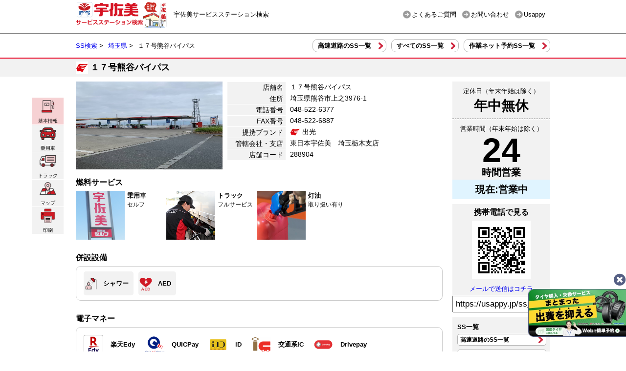

--- FILE ---
content_type: text/html; charset=UTF-8
request_url: https://usappy.jp/ss_corp/288904
body_size: 8834
content:
<!DOCTYPE HTML>
<html>
<head>
<meta http-equiv="content-type" content="text/html; charset=utf-8" />
<title>１７号熊谷バイパス(出光) 埼玉県 宇佐美サービスステーション｜宇佐美鉱油</title>
<meta name="description" content="１７号熊谷バイパス(出光) 熊谷市上之3976-1の宇佐美サービスステーションの営業時間・地図・取扱サービス情報です。" />
<meta charset="UTF-8">
<meta http-equiv="content-language" content="ja">
<meta name="keywords" content="Usappy,カード,宇佐美,給油,SS,ガソリン,ポイント,U.P.カード" />
<link rel="shortcut icon" href="/img/common/favicon.ico" />
<link href="/img/icon.png" rel="apple-touch-icon-precomposed"/>
<link href="/css/common.css?1742256840" rel="stylesheet" type="text/css" id="sscss" media="all" />
<link href="/css/style.css?1768262507" rel="stylesheet" type="text/css" media="all" />
<link href="/css/ss.css?1750230350" rel="stylesheet" type="text/css" id="sscss" media="all" />
<link href="/css/ssprint.css?1708584967" rel="stylesheet" type="text/css" media="print" />
<link href="/css/tipTip.css" rel="stylesheet" type="text/css" media="all" />
<link rel="stylesheet" href="/css/iziModal.min.css" />
<link rel="stylesheet" href="//ajax.googleapis.com/ajax/libs/jqueryui/1.11.0/themes/blitzer/jquery-ui.css" integrity="sha384-e/fFh91M/6p/iQ30XMC5HTaXdPn03RrRnIbAFYYnksDYzTvNGbPL2mjybeukJWX4" crossorigin="anonymous">
<link rel="stylesheet" href="https://cdn.jsdelivr.net/gh/kenwheeler/slick@1.8.1/slick/slick.css" integrity="sha384-MUdXdzn1OB/0zkr4yGLnCqZ/n9ut5N7Ifes9RP2d5xKsTtcPiuiwthWczWuiqFOn" crossorigin="anonymous">
<link rel="stylesheet" href="https://cdn.jsdelivr.net/gh/kenwheeler/slick@1.8.1/slick/slick-theme.css" integrity="sha384-3wRRg17hVCopINZVYCqnfbgXE7aFPSvawmLWNPSiUPVx+HxY+yxb5Cwp5mT7RXPD" crossorigin="anonymous">
<script src="//ajax.googleapis.com/ajax/libs/jquery/1.11.1/jquery.min.js" integrity="sha384-UM1JrZIpBwVf5jj9dTKVvGiiZPZTLVoq4sfdvIe9SBumsvCuv6AHDNtEiIb5h1kU" crossorigin="anonymous"></script>
<script src="//ajax.googleapis.com/ajax/libs/jqueryui/1.11.0/jquery-ui.min.js" integrity="sha384-IYwIhxhQzTKn3wg5sIMnuvvJOCJCQskrc3tsuwcrCxhe+xgvQhyfuxb1w0rNGMov" crossorigin="anonymous"></script>
<script type="text/javascript" src="/js/jquery.mousewheel.js"></script>
<script type="text/javascript" src="/js/jquery.scrollable.min.js"></script>
<script type="text/javascript" src="/js/mosaic.1.0.1.min.js"></script>
<script type="text/javascript" src="/js/rollover.js" ></script>
<script type="text/javascript" src="/js/jquery.raty.js"></script>
<script type="text/javascript" src="/js/jquery.ui.touch-punch.min.js"></script>
<script type="text/javascript" src="/js/usappy.js?02"></script>
<script type="text/javascript" src="/js/iziModal.min.js"></script>
<script src="https://cdn.jsdelivr.net/npm/slick-carousel@1.8.1/slick/slick.min.js" integrity="sha384-YGnnOBKslPJVs35GG0TtAZ4uO7BHpHlqJhs0XK3k6cuVb6EBtl+8xcvIIOKV5wB+" crossorigin="anonymous"></script>
<!-- Global site tag (gtag.js) - Google Analytics -->
<script async src="https://www.googletagmanager.com/gtag/js?id=G-3YLQZ5WGP2"></script>
<script>
  window.dataLayer = window.dataLayer || [];
  function gtag(){dataLayer.push(arguments);}
  gtag('js', new Date());
  gtag('config', 'G-3YLQZ5WGP2', {'user_id': 'USER_ID'});
</script>




<!-- Google tag (gtag.js) -->
<script async src="https://www.googletagmanager.com/gtag/js?id=G-Z6V24XNT6N"></script>
<script>
  window.dataLayer = window.dataLayer || [];
  function gtag(){dataLayer.push(arguments);}
  gtag('js', new Date());
  gtag('config', 'G-Z6V24XNT6N');
</script>
<script type="text/javascript" src="/js/ga.js"></script>
<script type="text/javascript" src="/js/jquery.imagemapster.js"></script>
<script type="text/javascript" src="/js/jquery.tipTip.minified.js"></script>
<script type="text/javascript" src="https://usappy.jp/com/banner.js"></script>
<script type="text/javascript" src="/js/common.js?1666588905"></script>
<!-- User Heat Tag -->
<script type="text/javascript">
(function(add, cla){window['UserHeatTag']=cla;window[cla]=window[cla]||function(){(window[cla].q=window[cla].q||[]).push(arguments)},window[cla].l=1*new Date();var ul=document.createElement('script');var tag = document.getElementsByTagName('script')[0];ul.async=1;ul.src=add;tag.parentNode.insertBefore(ul,tag);})('//uh.nakanohito.jp/uhj2/uh.js', '_uhtracker');_uhtracker({id:'uhbm6I22nC'});
</script>
<!-- End User Heat Tag -->
	<link rel="canonical" href="https://usappy.jp/ss/288904">
<link rel="stylesheet" href="https://use.fontawesome.com/releases/v5.1.0/css/all.css" integrity="sha384-lKuwvrZot6UHsBSfcMvOkWwlCMgc0TaWr+30HWe3a4ltaBwTZhyTEggF5tJv8tbt" crossorigin="anonymous">

</head>

<body>

	<header id="head">
	<div id="head_wrap">
		<div class="htop">
			<h1><a href="/ss_corp/"><img src="/img/ss/usamilogo.jpg" width="187" alt="宇佐美SS検索" /></a><span>宇佐美サービスステーション検索</span></h1>
			<ul>
				<li><a href="https://usami-net.com/content/faq/" target="_blank">よくあるご質問</a></li>
				<li><a href="https://usami-net.com/app/contact/" target="_blank">お問い合わせ</a></li>
				<li><a href="http://usappy.jp/" target="_blank" >Usappy</a></li>
			</ul>
		</div>
	</div>
</header>

<div id="content">
	<div id="content_wrap">
		
		<div id="n_ss">
			<div id="n_breadcrumb">
				<ul itemscope itemtype="https://schema.org/BreadcrumbList">
					<li itemprop="itemListElement" itemscope itemtype="https://schema.org/ListItem"><a href="/ss_corp/" itemprop="item"><span itemprop="name">SS検索</span></a> &gt;<meta itemprop="position" content="1" /><li>
					<li itemprop="itemListElement" itemscope itemtype="https://schema.org/ListItem"><a href="/ss_corp/list?prefecture_id=11"  itemprop="item"><span itemprop="name">埼玉県</span></a> &gt;<meta itemprop="position" content="2" /><li>
					<li>
						１７号熊谷バイパス											</li>
				</ul>
			</div>
			<div id="n_sub_list">
				<ul>
					<li><a href="highway">高速道路のSS一覧</a></li>
					<li><a href="sitemap">すべてのSS一覧</a></li>
					<li><a href="service">作業ネット予約SS一覧</a></li>
				</ul>
			</div>
		</div>

		<div id="n_ss_con">
			<div class="n_ss_t n_detail_t" id="n_detail">
				<h1 class="bl1">
					１７号熊谷バイパス									</h1>
			</div>

			
			<div id="n_con_ful">
				<div id="n_detail_a">
					<div id="n_detail_in">
						<ul class="n_detail_bt">
							<li><a href="#n_detail" class="ss_con1 bt_stay_n"><img src="/img/ss/ne/detail_bt1.png" alt="基本情報"/>基本情報</a></li>
							<li><a href="#n_detail_b2" class="ss_con2"><img src="/img/ss/ne/detail_bt2.png" alt="乗用車"/>乗用車</a></li>
							<li><a href="#n_detail_b3" class="ss_con3"><img src="/img/ss/ne/detail_bt3.png" alt="トラック"/>トラック</a></li>
							<li><a href="#n_detail_b4" class="ss_con4"><img src="/img/ss/ne/detail_bt4.png" alt="マップ"/>マップ</a></li>
							<li><a href="#" class="ss_con5" onclick="print(); return false;"><img src="/img/ss/ne/detail_bt6.png" alt="印刷"/>印刷</a></li>
						</ul>
						<div class="n_detail_left">
														<div id="n_detail_b1" class="n_detail_base">
								<div class="n_d_image">
																			<ul>
																							<li style="display: block"><img src="https://1226361179.rsc.cdn77.org/system/ss_admin_store_pictures/images/000/002/893/original/17%E5%8F%B7%E7%86%8A%E8%B0%B7%E3%83%90%E3%82%A4%E3%83%91%E3%82%B9.jpg?2024" width="300" height="180" alt="１７号熊谷バイパス"></li>
																					</ul>
																	</div>
								<div class="n_d_txt">
									<dl>
										<dt>店舗名</dt>
										<dd>１７号熊谷バイパス</dd>
										<dt>住所</dt>
										<dd>埼玉県熊谷市上之3976-1</dd>
										<dt>電話番号</dt>
										<dd>048-522-6377</dd>
										<dt>FAX番号</dt>
										<dd>048-522-6887</dd>
																					<dt>提携ブランド</dt>
											<dd><span class="bl1">出光</span></dd>
																				<dt>管轄会社・支店</dt>
										<dd>東日本宇佐美　埼玉栃木支店</dd>
										<dt>店舗コード</dt>
										<dd>288904</dd>
									</dl>
								</div>

								<div class="n_d_services">
									<h3>燃料サービス</h3>
									<ul class="n_d_list">
																					<li>
												<img src="/img/ss/ne/sv2.png">
												<h4>乗用車</h4>
												<p>セルフ</p>
											</li>
																						<li>
												<img src="/img/ss/ne/tv1.png">
												<h4>トラック</h4>
												<p>フルサービス</p>
											</li>
																						<li>
												<img src="/img/ss/ne/ty1.png">
												<h4>灯油</h4>
												<p>取り扱い有り</p>
											</li>
																														</ul>

																		<h3>併設設備</h3>
									<ul class="n_d_list2">
																																																		<li class="mch_4">シャワー</li>
																																								<li class="mch_6">AED</li>
																			</ul>
									
																		<h3>電子マネー</h3>
									<ul class="n_d_list2">
																				<li class="mcc_1">楽天Edy</li>
																														<li class="mcc_2">QUICPay</li>
																														<li class="mcc_3">iD</li>
																														<li class="mcc_4">交通系IC</li>
																														<li class="mcc_5">Drivepay</li>
																															<li class="mcc_7">Drive On (モバイルDrivePay)</li>
																														<li class="mcc_6">EasyPay</li>
																			</ul>
									
																		<h3>QRコード決済</h3>
									<ul class="n_d_list2">
																				<li class="mcq_1">PayPay</li>
																														<li class="mcq_2">楽天ペイ</li>
																																								<li class="mcq_4">au PAY</li>
																													</ul>
									
																		<h3>ポイント</h3>
									<ul class="n_d_list2">
																				<li class="mcp_1">楽天ポイント</li>
																														<li class="mcp_2">Pontaポイント</li>
																																									<li class="mcp_4">dポイント</li>
																			</ul>
																					<p>※楽天ポイント・Pontaポイント・dポイントの付与はどちらか1つになります。</p>
											<p>※楽天ポイント・Pontaポイント・dポイントの付与は、現金・プリカ・DrivePay・Drive On (モバイルDrivePay)を利用しての決済となります。</p>
																											</div>
							</div>

							
							<div id="n_detail_b2" class="n_detail_base">
								<div class="n_d_car_l">
									<h3>乗用車の<br>メンテナンス</h3>
								</div>
								<div class="n_d_car_r">
																		<div class="smart_menu">
										<div class="balloon">
											<h3><img src="/img/ss/ne/smartpitin.png" alt="スマートピットイン">　事前に予約＆決済！手ぶらでスピーディに。</h3>
										</div>
										<ul>
																						<li>
												<a href="https://usappy.jp/usamart/as_oil/lp019?utm_source=usappy&utm_medium=referral&utm_campaign=sagyonet_ss_bnr_soil" target="_blank">
													<img src="/img/ss/ne/smart_oil.jpg" alt="オイル交換">
													<span><strong>オイル交換</strong>オイルを選んで<br>かんたんWEB予約<i class="fas fa-external-link-alt"></i></span>
												</a>
											</li>
																																	<li>
												<a href="https://usappy.jp/usamart/as_tire10?utm_source=usappy&utm_medium=referral&utm_campaign=sagyonet_ss_bnr_stire" target="_blank">
													<img src="/img/ss/ne/smart_tire.jpg" alt="タイヤ交換">
													<span><strong>タイヤ交換</strong>タイヤをネット購入して<br>取付店舗を予約<i class="fas fa-external-link-alt"></i></span>
												</a>
											</li>
																																	<li>
												<a href="https://usappy.jp/usamart/as_coating?utm_source=usappy&utm_medium=referral&utm_campaign=sagyonet_ss_bnr_scoating" target="_blank">
													<img src="/img/ss/ne/smart_coating.jpg" alt="スマートコーティング">
													<span><strong>コーティング</strong>ネット決済して<br>コーティング予約<i class="fas fa-external-link-alt"></i></span>
												</a>
											</li>
											<li>
												<a href="https://usappy.jp/usamart/as_coating?mode=wash&utm_source=usappy&utm_medium=referral&utm_campaign=sagyonet_ss_bnr_scoating" target="_blank">
													<img src="/img/ss/ne/smart_wash.jpg" alt="手洗い洗車">
													<span><strong>手洗い洗車</strong>ネットで簡単決済して<br>手洗い洗車予約<i class="fas fa-external-link-alt"></i></span>
												</a>
											</li>
																					</ul>
									</div>
									
																		<div class="balloon">
										<h3>
																							作業のみ事前に予約する（店舗決済）
																					</h3>
									</div>
																		<ul class="n_d_car_list">
																				<li>
											<h4>オイル交換</h4>
											<a href="/as/oil/?utm_source=ss-search&utm_medium=ss-corp&utm_campaign=auto-service" class="n_dc_detail" target="_blank">
												<img src="/img/ss/ne/nd_oil.jpg" alt="オイル交換">
												<span>詳細<i class="fas fa-external-link-alt"></i></span>
											</a>
											<p>愛車に合った<br>最適なオイルを提供</p>
											<a href="/as/oil/calendar?sscode=288904&utm_source=ss-search&utm_medium=ss-corp&utm_campaign=auto-service" class="n_dc_reserve" target="_blank">このSSで予約<i class="fas fa-external-link-alt"></i></a>
										</li>
																														<li>
											<h4>タイヤ交換</h4>
											<a href="/as/tire/?utm_source=ss-search&utm_medium=ss-corp&utm_campaign=auto-service" class="n_dc_detail" target="_blank">
												<img src="/img/ss/ne/nd_tire.jpg" alt="タイヤ交換">
												<span>詳細<i class="fas fa-external-link-alt"></i></span>
											</a>
											<p>安全とドレスアップは<br>足元から</p>
											<a href="/as/tire/calendar?sscode=288904&utm_source=ss-search&utm_medium=ss-corp&utm_campaign=auto-service" class="n_dc_reserve" target="_blank">このSSで予約<i class="fas fa-external-link-alt"></i></a>
										</li>
																														<li>
											<h4>洗車</h4>
											<a href="/as/wash/?utm_source=ss-search&utm_medium=ss-corp&utm_campaign=auto-service" class="n_dc_detail" target="_blank">
												<img src="/img/ss/ne/nd_wash.jpg" alt="洗車">
												<span>詳細<i class="fas fa-external-link-alt"></i></span>
											</a>
											<p>プロの技で、優しく丁寧に洗い上げます</p>
											<a href="/as/wash/calendar?sscode=288904&utm_source=ss-search&utm_medium=ss-corp&utm_campaign=auto-service" class="n_dc_reserve" target="_blank">このSSで予約<i class="fas fa-external-link-alt"></i></a>
										</li>
																														<li>
											<h4>ドライブスルー洗車</h4>
											<a href="/as/wash/#Anc4?utm_source=ss-search&utm_medium=ss-corp&utm_campaign=auto-service" class="n_dc_detail" target="_blank">
												<img src="/img/ss/ne/nd_dt.jpg" alt="ドライブスルー洗車">
												<span>詳細<i class="fas fa-external-link-alt"></i></span>
											</a>
											<p>お手軽！あんしん！スピーディー！素早く綺麗！</p>
										</li>
																														<li>
											<h4>車検</h4>
											<a href="/as/inspection/?utm_source=ss-search&utm_medium=ss-corp&utm_campaign=auto-service" class="n_dc_detail" target="_blank">
												<img src="/img/ss/ne/nd_inspection.jpg" alt="車検">
												<span>詳細<i class="fas fa-external-link-alt"></i></span>
											</a>
																							<p>安心・丁寧！お客様に寄り添った車検プランをご提案いたします。年間30000台の実績を誇る宇佐美にお任せください！！<br>WEB予約は車検無料見積のみ対応可能です。</p>
																					</li>
										
																				<li>
											<h4>車検無料見積</h4>
											<span class="n_dc_detail">
												<img src="/img/ss/ne/nd_inspection_check.jpg" alt="無料見積">
											</span>
											<p>宇佐美の車検見積りはもちろん無料！法定費用・検査料・整備費用3つの項目をわかりやすくお客様にご提案いたします。</p>
											<a href="/as/inspection-e/calendar?sscode=288904&utm_source=ss-search&utm_medium=ss-corp&utm_campaign=auto-service" class="n_dc_reserve" target="_blank">このSSで無料見積<i class="fas fa-external-link-alt"></i></a>
										</li>
										
																				<li>
											<h4>コーティング</h4>
											<a href="/as/coating/?utm_source=ss-search&utm_medium=ss-corp&utm_campaign=auto-service" class="n_dc_detail" target="_blank">
												<img src="/img/ss/ne/nd_coating.jpg" alt="コーティング">
												<span>詳細<i class="fas fa-external-link-alt"></i></span>
											</a>
											<p>躍動感溢れる<br>感動の輝き</p>
											<a href="/as/coating/calendar?sscode=288904&utm_source=ss-search&utm_medium=ss-corp&utm_campaign=auto-service" class="n_dc_reserve" target="_blank">このSSで予約<i class="fas fa-external-link-alt"></i></a>
										</li>
																														<li>
											<h4>バッテリー</h4>
											<a href="/as/battery/?utm_source=ss-search&utm_medium=ss-corp&utm_campaign=auto-service" class="n_dc_detail" target="_blank">
												<img src="/img/ss/ne/nd_battery.jpg" alt="バッテリー">
												<span>詳細<i class="fas fa-external-link-alt"></i></span>
											</a>
											<p>確かな技術と道具で、<br>愛車に最適なバッテリーを</p>
											<a href="/as/battery/calendar?sscode=288904&utm_source=ss-search&utm_medium=ss-corp&utm_campaign=auto-service" class="n_dc_reserve" target="_blank">このSSで予約<i class="fas fa-external-link-alt"></i></a>
										</li>
																													</ul>
								</div>
																<div id="car_bana">
								<a href="/flag/click/2199" target="_blank">
									<img src="https://imagedelivery.net/Da3PSGFhXwFShxdt6IAS2w/3591ce95-c3e1-4b15-ccb2-b0bf7cc2fe00/public" alt="冬のオイル交換">
								</a>
								</div>
															</div>

							<div id="n_detail_b3" class="n_detail_base">
								<div class="n_d_truck_l">
									<h3>トラックの<br>メンテナンス</h3>
									<div class="n_d_truck_s">
										<h4>トラック設備</h4>
										<ul class="n_d_truck_list">
																							<li><img src="/img/ss/ne/adblue.png" alt="アドブルー購入可能店舗">アドブルー購入可能店舗</li>
																																		<li>
													<img src="/img/ss/ne/wash.png" alt="大型洗車設備あり">
																											大型
																										洗車設備あり
												</li>
																						<li><img src="/img/ss/ne/carpark.png" alt="大型車の駐車可能">大型トラック駐車：5台以上</li>
										</ul>
									</div>
								</div>
								<div class="n_d_truck_r">
									<div class="n_list_truck">
										<h4>トラックメンテナンス</h4>
										<div class="balloon">
											<h3>ご利用の車種を選択してください</h3>
										</div>
										<ul class="n_t_tab">
											<li class="n_t_active"><h5 class="tab1"><strong>2</strong>t車</h5><p>荷台積載量2t未満まで</p></li>
											<li><h5 class="tab2"><strong>4</strong>t車</h5><p>荷台積載量2t〜4t未満まで</p></li>
											<li><h5 class="tab3">大型車</h5><p>荷台積載量2t〜15t未満まで</p></li>
											<li><h5 class="tab4">大型トレーラー</h5><p>荷台積載量4t〜荷台形状が牽引装置の装着車両</p></li>
										</ul>
										<div class="n_t_area">
											<ul class="n_t_show">
																									<li class="trp1">スプレー洗車</li>
																									<li class="trp2">エンジンオイル</li>
																									<li class="trp3">オイルフィルター</li>
																									<li class="trp4">ミッションオイル</li>
																									<li class="trp5">デフオイル</li>
																									<li class="trp6">タイヤ交換</li>
																									<li class="trp7">パンク修理</li>
																									<li class="trp8">バッテリー</li>
																									<li class="trp9">電球</li>
																									<li class="trp10">グリスアップ</li>
																									<li class="trp11">ローテーション</li>
																									<li class="trp12">ヒューズ</li>
																									<li class="trp13">エアフィルター</li>
																									<li class="trp14">スペア交換</li>
																									<li class="trp15">ワイパーブレード</li>
																									<li class="trp16">トラック用品</li>
																																			</ul>
											<ul>
																									<li class="trp1">スプレー洗車</li>
																									<li class="trp2">エンジンオイル</li>
																									<li class="trp3">オイルフィルター</li>
																									<li class="trp4">ミッションオイル</li>
																									<li class="trp5">デフオイル</li>
																									<li class="trp6">タイヤ交換</li>
																									<li class="trp7">パンク修理</li>
																									<li class="trp8">バッテリー</li>
																									<li class="trp9">電球</li>
																									<li class="trp10">グリスアップ</li>
																									<li class="trp11">ローテーション</li>
																									<li class="trp12">ヒューズ</li>
																									<li class="trp13">エアフィルター</li>
																									<li class="trp14">スペア交換</li>
																									<li class="trp15">ワイパーブレード</li>
																									<li class="trp16">トラック用品</li>
																																			</ul>
											<ul>
																									<li class="trp1">スプレー洗車</li>
																									<li class="trp2">エンジンオイル</li>
																									<li class="trp3">オイルフィルター</li>
																									<li class="trp4">ミッションオイル</li>
																									<li class="trp5">デフオイル</li>
																									<li class="trp6">タイヤ交換</li>
																									<li class="trp7">パンク修理</li>
																									<li class="trp8">バッテリー</li>
																									<li class="trp9">電球</li>
																									<li class="trp10">グリスアップ</li>
																									<li class="trp11">ローテーション</li>
																									<li class="trp12">ヒューズ</li>
																									<li class="trp13">エアフィルター</li>
																									<li class="trp14">スペア交換</li>
																									<li class="trp15">ワイパーブレード</li>
																									<li class="trp16">トラック用品</li>
																																			</ul>
											<ul>
																									<li class="trp1">スプレー洗車</li>
																									<li class="trp2">エンジンオイル</li>
																									<li class="trp3">オイルフィルター</li>
																									<li class="trp4">ミッションオイル</li>
																									<li class="trp5">デフオイル</li>
																									<li class="trp6">タイヤ交換</li>
																									<li class="trp7">パンク修理</li>
																									<li class="trp8">バッテリー</li>
																									<li class="trp9">電球</li>
																									<li class="trp10">グリスアップ</li>
																									<li class="trp11">ローテーション</li>
																									<li class="trp12">ヒューズ</li>
																									<li class="trp13">エアフィルター</li>
																									<li class="trp14">スペア交換</li>
																									<li class="trp15">ワイパーブレード</li>
																									<li class="trp16">トラック用品</li>
																																			</ul>
										</div>
									</div>
									<div class="n_t_time">
										<h4>トラック作業受付時間</h4>
										<ul class="n_list">
																							<li>平日：8:00～18:00</li>
																							<li>土曜：8:00～18:00</li>
																							<li>日曜：8:00～18:00</li>
																							<li>祝日：8:00～18:00</li>
																					</ul>
									</div>
									<div class="n_t_support">
										<h4>時間外サポート</h4>
										<ul class="n_list">
																							<li><span class="red">✕</span>なし</li>
																					</ul>
									</div>
									<div class="n_t_support">
										<h4>レッカーサービス</h4>
										<ul class="n_list">
																							<li><span class="red">✕</span>なし</li>
																					</ul>
									</div>
									<p class="n_list_cap">※注）上記のトラック作業については受付時間となっております。<br>作業をご用命の際は直接店舗へご連絡の上、ご予約をお願い致します。</p>
								</div>
															</div>

							<div id="n_detail_b4" class="n_detail_base">
								<div class="n_d_map_in">
									<h4>「１７号熊谷バイパス」マップ</h4>
									<div id="map_canvas"></div>
								</div>
								<div class="n_d_map_root">
									<h4>「１７号熊谷バイパス」へのルート検索</h4>
									<p>出発地点の住所を入力してください。</p>
									<form method="get" action="https://maps.google.co.jp/maps" target="_blank" id="ad_sub">
										<input type="hidden" name="daddr" value="36.15370000,139.41690000"/>
										<input type="text" class="n_d_root" name="saddr" value="" placeholder="例:名古屋駅">
										<input type="submit" class="n_subm" value="ルート検索">
									</form>
									<form method="get" action="https://maps.google.co.jp/maps" target="_blank">
										<input type="hidden" name="dirflg" value="d" />
										<input type="hidden" name="saddr" value="現在地" />
										<input type="hidden" name="daddr" value="36.15370000,139.41690000"/>
										<input type="submit" class="n_subm" id="gps_g" value="現在地から検索">
									</form>
								</div>
								<div class="n_d_map_detail">
									<h4>マップ詳細</h4>
																			<img src="https://1226361179.rsc.cdn77.org/system/ss_admin_map_pictures/images/000/001/092/original/minimap_288904.jpg?2021" width="300" alt="１７号熊谷バイパス">
																	</div>
										<ul id="ss_kokudoumeshi">
			<h2>埼玉県の宇佐美オススメグルメ<a href="https://kokudoumeshi.jp/?utm_source=official&utm_medium=bnr" target="_blank"><span>powered by</span>宇佐美のグルメサイト「国道メシ」<i class="fas fa-external-link-alt"></i></a></h2>
							<li>
					<a href="https://kokudoumeshi.jp/kantou/%e5%89%b5%e6%a5%ad%e4%bb%a5%e6%9d%a580%e5%b9%b4%e4%bb%a5%e4%b8%8a%e3%82%82%e5%9c%b0%e5%85%83%e3%81%a7%e6%84%9b%e3%81%95%e3%82%8c%e3%82%8b%e3%80%8c%e4%b8%ad%e8%8f%af%e3%81%ae%e6%b0%b8%e6%a5%bd%e3%80%8d/?utm_source=official&utm_medium=bnr" target="_blank">
						<img class="k_img" src="https://kokudoumeshi.jp/wp-content/uploads/2019/02/中華の永楽■画像１-1024x1024.jpg"  alt="創業以来80年以上も地元で愛される「中華の永楽」" />
						<h3>創業以来80年以上も地元で愛される「中華の永楽」 <i class="fas fa-external-link-alt"></i></h3>
						<p>埼玉県さいたま市で、創業以来80年以上も地元で愛される昔ながらの中華料理屋さん「中華の永楽」さんに行ってきまし [&#8230;]</p>
					</a>
				</li>
							<li>
					<a href="https://kokudoumeshi.jp/kantou/%e6%9c%89%e5%90%8d%e4%ba%ba%e3%82%82%e9%80%9a%e3%81%86%e7%b5%b6%e5%93%81%e6%8f%83%e3%81%84%e3%81%ae%e6%9c%ac%e6%a0%bc%e9%9f%93%e5%9b%bd%e7%84%bc%e8%82%89%e5%ba%97%e3%80%8c%e9%ab%98%e5%8f%a5%e9%ba%97/?utm_source=official&utm_medium=bnr" target="_blank">
						<img class="k_img" src="https://kokudoumeshi.jp/wp-content/uploads/2019/02/高句麗■画像１.png"  alt="有名人も通いつめる絶品揃いの本格韓国焼肉店「高句麗」" />
						<h3>有名人も通いつめる絶品揃いの本格韓国焼肉店「高句麗」 <i class="fas fa-external-link-alt"></i></h3>
						<p>埼玉県川口市にある炭火焼肉のお店「高句麗（コグリョ）」。 地元の方に愛されるお店でありながら、横綱や大臣、また [&#8230;]</p>
					</a>
				</li>
							<li>
					<a href="https://kokudoumeshi.jp/kantou/%e3%81%8a%e8%8f%93%e5%ad%90%e3%81%a5%e3%81%8f%e3%82%8a%e3%81%ae%e3%83%97%e3%83%ad%e3%81%8c%e6%89%8b%e3%81%8c%e3%81%91%e3%82%8b%e3%81%a9%e3%82%89%e7%84%bc%e3%81%8d%e5%b0%82%e9%96%80%e5%ba%97%e3%80%8c/?utm_source=official&utm_medium=bnr" target="_blank">
						<img class="k_img" src="https://kokudoumeshi.jp/wp-content/uploads/2019/02/りんごの芯■画像１-1024x772.jpg"  alt="お菓子づくりのプロが手がけるどら焼き専門店「りんごの芯」" />
						<h3>お菓子づくりのプロが手がけるどら焼き専門店「りんごの芯」 <i class="fas fa-external-link-alt"></i></h3>
						<p>埼玉県さいたま市のどら焼き専門店「りんごの芯」さんに行ってきました！ 和菓子屋とケーキ屋で修業をしてこられた店 [&#8230;]</p>
					</a>
				</li>
					</ul>
								</div>
						</div>

						<div class="n_detail_right">
							<div class="n_business_h">
								<div class="n_open_d">
									<h4>定休日（年末年始は除く）</h4>
									<p>年中無休</p>
								</div>
								<div class="n_open_h">
									<h4>営業時間（年末年始は除く）</h4>
																			<p class="op_24hour"><span>24</span><br>時間営業</p>
																	</div>
																	<p class="n_h_status nsop1">現在:営業中</p>
															</div>
							<div class="n_send_mobile">
								<h4>携帯電話で見る</h4>
								<canvas id="qr-canvas" hidden></canvas>
								<img id="qr-img">
								<a href="mailto:?body=https%3A%2F%2Fusappy.jp%2Fss_corp%2F288904">メールで送信はコチラ</a>
								<input value="https://usappy.jp/ss_corp/288904" id="n_url">
							</div>
														
							<div class="n_d_sslink">
																								<h4>SS一覧</h4>
								<ul>
									<li><a href="highway">高速道路のSS一覧</a></li>
									<li><a href="sitemap">すべてのSS一覧</a></li>
									<li><a href="service">作業ネット予約SS一覧</a></li>
									<li><a href="./">SS検索トップへ</a></li>
								</ul>
							</div>
						</div>
					</div>
				</div>
			</div>
		</div>

				<div class="smart_ft_banner">
			<div class="smart_ft_bt_close"><i class="fas fa-times-circle"></i></div>
			<a href="/flag/click/1876" target="_blank">
				<img src="https://imagedelivery.net/Da3PSGFhXwFShxdt6IAS2w/18c5f01a-7d05-45b5-9b59-135666c36100/public" alt="まとまった出費を抑える　タイヤ定額払い！">
			</a>
		</div>
		
		<div id="pagetop">
	<a href="#head">ページトップへ</a>
</div>
	</div><!--/content_wrap-->
</div><!--/content-->

	<div id="nfooter">
	<div id="nfooter_wrap">
		<ul class="ft_link">
			<li><a href="https://usami-net.com/" target="_blank">宇佐美HP</a></li>
			<li><a href="https://usami-net.com/content/privacy/" target="_blank">プライバシーポリシー</a></li>
		</ul>
		<ul class="ft_img_link">
            <li><a href="https://usappy.jp/as/"><img src="/img/common/footer/ft4.jpg" alt="作業ネット予約"></a></li>
			<li><a href="https://usappy.jp/"><img src="/img/common/footer/ft5.jpg" alt="Usappy"></a></li>
			<li><a href="https://usami-net.com/" target="_blank"><img src="/img/common/footer/ft3.jpg" alt="株式会社宇佐美鉱油"></a><br><span>Copyright(C) Usami Koyu Corp. All Rights Reserved.</span></li>
		</ul>
	</div>
</div>


<script src="https://polyfill.io/v3/polyfill.min.js?features=Element.prototype.animate%2Csmoothscroll"></script>
<script type="text/javascript" src="/assets/js/ss/init.js?0414"></script>
<script type="text/javascript" src="/assets/js/ss/detail.js?041401"></script>
<script async defer
		src="https://maps.googleapis.com/maps/api/js?key=AIzaSyAr8Or-oofONtbke-zzj4_-FfoKOcuU6a8&callback=initMap">
</script>
<script type="text/javascript">
	var ss = {"sscode":"288904","lat":36.1537,"lon":139.4169,"icon":"bl1","name":"\uff11\uff17\u53f7\u718a\u8c37\u30d0\u30a4\u30d1\u30b9","address":"\u718a\u8c37\u5e02\u4e0a\u4e4b3976-1","tel":"048-522-6377","scale":17};

	$(function() {
		$('#emergency_pop').dialog({
			autoOpen: true,
			width: 900,
			title: "",
			modal: true,
			resizable: false,
			buttons: {
				"影響が出ているSS一覧": function() {
					location.href = 'disaster';
				},
				"閉じる": function() {
					$(this).dialog("close");
				}
			}
		});

		$('[name=disaster-btn], #emergency_link2').on('click', function() {
			$('#emergency_pop').dialog('open');
			return false;
		});
	});
</script>
<script type="application/ld+json">
	{
    "@context": "http:\/\/schema.org",
    "@type": "GasStation",
    "image": [
        "https:\/\/1226361179.rsc.cdn77.org\/system\/ss_admin_store_pictures\/images\/000\/002\/893\/original\/17%E5%8F%B7%E7%86%8A%E8%B0%B7%E3%83%90%E3%82%A4%E3%83%91%E3%82%B9.jpg?2024"
    ],
    "@id": "https:\/\/usappy.jp\/ss\/288904",
    "name": "\uff11\uff17\u53f7\u718a\u8c37\u30d0\u30a4\u30d1\u30b9",
    "address": {
        "@type": "PostalAddress",
        "streetAddress": "\u718a\u8c37\u5e02\u4e0a\u4e4b3976-1",
        "addressLocality": "",
        "addressRegion": "\u57fc\u7389\u770c",
        "postalCode": "360-0012",
        "addressCountry": "JP"
    },
    "geo": {
        "@type": "GeoCoordinates",
        "latitude": 36.1537,
        "longitude": 139.4169
    },
    "url": "https:\/\/usappy.jp\/ss\/288904",
    "telephone": "+81-485226377",
    "openingHoursSpecification": [
        {
            "@type": "OpeningHoursSpecification",
            "dayOfWeek": [
                "Monday",
                "Tuesday",
                "Wednesday",
                "Thursday",
                "Friday",
                "Saturday",
                "Sunday"
            ],
            "opens": "00:00:00",
            "closes": "23:59:59"
        }
    ]
}
</script>
<script type="text/javascript" src="/_Incapsula_Resource?SWJIYLWA=719d34d31c8e3a6e6fffd425f7e032f3&ns=2&cb=312944704" async></script></body>
</html>


--- FILE ---
content_type: text/javascript
request_url: https://usappy.jp/js/rollover.js
body_size: 1910
content:
/* -----------------------------------------------------------
	別ウィンドウアラート
----------------------------------------------------------- */
$(document).ready(function(){
$(".osite_link").click(function() {
	if (!confirm('Usappyが提携している外部サイトへリンク致します。\nよろしいですか？')) {
		return false;
	}
});
});

/* -----------------------------------------------------------
	画像ロールオーバー用JS
	CSSで.swapを指定
----------------------------------------------------------- */


function initRollOverImages() {
  var image_cache = new Object();
  $(".swap").each(function(i) {
    var imgsrc = this.src;
    var dot = this.src.lastIndexOf('.');
    var imgsrc_on = this.src.substr(0, dot) + '_on' + this.src.substr(dot, 4);
    image_cache[this.src] = new Image();
    image_cache[this.src].src = imgsrc_on;
    $(this).hover(
      function() { this.src = imgsrc_on; },
      function() { this.src = imgsrc; });
  });
}

$(document).ready(initRollOverImages);

/* -----------------------------------------------------------
	テーブルの背景を一行ごとに自動変換
	CSSで#tablesetを指定
----------------------------------------------------------- */

$(document).ready(function(){
    $("tr:even").addClass("tr-odd");
    $("tr:odd").addClass("tr-even");
});



/* -----------------------------------------------------------
	アコーディオン
----------------------------------------------------------- */

$(document).ready(function(){
	$('#point_change .pot_cate2').click(function() {
		$(this).next().slideToggle();
	}).next().hide();
});

/* -----------------------------------------------------------
	top page ローテションバナー
----------------------------------------------------------- */
$(document).ready(function() {

	//Set Default State of each portfolio piece
	$(".paging").show();
	$(".paging a:first").addClass("active");

	//Get size of images, how many there are, then determin the size of the image reel.
	var imageWidth = $(".window").width();
	var imageSum = $(".image_reel img").size();
	var imageReelWidth = imageWidth * imageSum;

	//Adjust the image reel to its new size
	$(".image_reel").css({'width' : imageReelWidth});

	//Paging + Slider Function
	rotate = function(){
		var triggerID = $active.attr("rel") - 1; //Get number of times to slide
		var image_reelPosition = triggerID * imageWidth; //Determines the distance the image reel needs to slide

		$(".paging a").removeClass('active'); //Remove all active class
		$active.addClass('active'); //Add active class (the $active is declared in the rotateSwitch function)

		//Slider Animation
		$(".image_reel").animate({
			left: -image_reelPosition
		}, 500 );

	};

	//Rotation + Timing Event
	rotateSwitch = function(){
		play = setInterval(function(){ //Set timer - this will repeat itself every 3 seconds
			if (document.hasFocus() == false) return;
			$active = $('.paging a.active').next();
			if ( $active.length === 0) { //If paging reaches the end...
				$active = $('.paging a:first'); //go back to first
			}
			rotate(); //Trigger the paging and slider function
		}, 4000); //Timer speed in milliseconds (3 seconds)
	};

	rotateSwitch(); //Run function on launch

	//On Hover
	$(".image_reel a").hover(function() {
		clearInterval(play); //Stop the rotation
	}, function() {
		rotateSwitch(); //Resume rotation
	});

	//On Click
	$(".paging a").click(function() {
		$active = $(this); //Activate the clicked paging
		//Reset Timer
		clearInterval(play); //Stop the rotation
		rotate(); //Trigger rotation immediately
		rotateSwitch(); // Resume rotation
		return false; //Prevent browser jump to link anchor
	});

});


/* -----------------------------------------------------------
　ナビゲーションメニュー
----------------------------------------------------------- */


$(function() {
	$("#g_navi_in li").hover(function() {
		$(this).children('ul').stop(true, true).css("display", "block");
	}, function() {
		$(this).children('ul').stop(true, true).css("display", "none");
	});
});


/* -----------------------------------------------------------
	クーポンワールドキャンペーン　テーブルの背景を一行ごとに自動変換
	CSSで#tablesetを指定
----------------------------------------------------------- */

$(document).ready(function(){
    $("#cwt tr:even").addClass("cwt-odd");
    $("#cwt tr:odd").addClass("cwt-even");
});


/* -----------------------------------------------------------
	動画クイズ
----------------------------------------------------------- */

$(document).ready(function(){
    $("#ev_video #eva #evach ul li:even").addClass("eveven");
    $("#ev_video #eva #evach ul li:odd").addClass("evodd");

	setInterval(function(){
		$('#ev_video .evgo,#ev_video .evfm,#ev_video #error').fadeOut(200,function(){$(this).fadeIn(200)});
	},1500);
});



$(window).load(function(){
	$("#ev_video .ev_ans").click(function(){
	$("#ev_video .ev_an").css("display", "block");
	});
});

$(function() {
    $('input[type=checkbox],input[type=radio]').change(
        function() {
            $('input').closest('label').css("background-color","#fff");
            $(':checked').closest('label').css("background-color","#ADE6F7");
        }
    ).trigger('change');
});


/* -----------------------------------------------------------
	ご優待サービスナビゲーション
----------------------------------------------------------- */


$(function()
{
	$(window).scroll(function()
	{
		if ($(this).scrollTop() > 175) {
			$('#allincebt').css({"position":"fixed","top":"0px"});
		} else {
			$('#allincebt').css("position","static");
		}
	});

});


$(function () {
  $('a[href^="#head"]').click(function(){
    var href= $(this).attr("href");
    var target = $(href == "#" || href == "" ? 'html' : href);
	var posiNormal = target.offset().top-270;
	var posiFixed = target.offset().top-140;
	if ($('#ano_navi').css('position') == 'fixed') {
    $("html, body").animate({scrollTop:posiFixed}, 500, "swing");
	} else {
	$("html, body").animate({scrollTop:posiNormal}, 500, "swing");
    return false;
	}
  });
});

/* -----------------------------------------------------------
	右カラム動画広告
----------------------------------------------------------- */

$(function(){
  $("#sound_button").click(function () {
	  if($(this).hasClass("sound_off")) {
		  $(this).removeClass("sound_off");
		  $(this).addClass("sound_on");
		  $(this).text("音声オフにする");
		  $("video").prop('muted', false);
	  } else {
		  $(this).removeClass("sound_on");
		  $(this).addClass("sound_off");
		  $(this).text("音声オンにする");
		  $("video").prop('muted', true);
	  }
  });
  $("#replay_button").click(function () {
	$("video")[0].pause();
	$("video")[0].currentTime = 0;
	$("video")[0].play();
  });
});


--- FILE ---
content_type: text/javascript
request_url: https://usappy.jp/assets/js/ss/detail.js?041401
body_size: 13631
content:
!function(){var t={5987:function(t){"use strict";var e={single_source_shortest_paths:function(t,n,o){var r={},i={};i[n]=0;var s,a,l,u,c,f,d,h=e.PriorityQueue.make();for(h.push(n,0);!h.empty();)for(l in a=(s=h.pop()).value,u=s.cost,c=t[a]||{})c.hasOwnProperty(l)&&(f=u+c[l],d=i[l],(void 0===i[l]||d>f)&&(i[l]=f,h.push(l,f),r[l]=a));if(void 0!==o&&void 0===i[o]){var p=["Could not find a path from ",n," to ",o,"."].join("");throw new Error(p)}return r},extract_shortest_path_from_predecessor_list:function(t,e){for(var n=[],o=e;o;)n.push(o),t[o],o=t[o];return n.reverse(),n},find_path:function(t,n,o){var r=e.single_source_shortest_paths(t,n,o);return e.extract_shortest_path_from_predecessor_list(r,o)},PriorityQueue:{make:function(t){var n,o=e.PriorityQueue,r={};for(n in t=t||{},o)o.hasOwnProperty(n)&&(r[n]=o[n]);return r.queue=[],r.sorter=t.sorter||o.default_sorter,r},default_sorter:function(t,e){return t.cost-e.cost},push:function(t,e){var n={value:t,cost:e};this.queue.push(n),this.queue.sort(this.sorter)},pop:function(){return this.queue.shift()},empty:function(){return 0===this.queue.length}}};t.exports=e},2592:function(t,e,n){const o=n(7138),r=n(5115),i=n(6907),s=n(3776);function a(t,e,n,i,s){const a=[].slice.call(arguments,1),l=a.length,u="function"==typeof a[l-1];if(!u&&!o())throw new Error("Callback required as last argument");if(!u){if(l<1)throw new Error("Too few arguments provided");return 1===l?(n=e,e=i=void 0):2!==l||e.getContext||(i=n,n=e,e=void 0),new Promise((function(o,s){try{const s=r.create(n,i);o(t(s,e,i))}catch(t){s(t)}}))}if(l<2)throw new Error("Too few arguments provided");2===l?(s=n,n=e,e=i=void 0):3===l&&(e.getContext&&void 0===s?(s=i,i=void 0):(s=i,i=n,n=e,e=void 0));try{const o=r.create(n,i);s(null,t(o,e,i))}catch(t){s(t)}}e.create=r.create,e.toCanvas=a.bind(null,i.render),e.toDataURL=a.bind(null,i.renderToDataURL),e.toString=a.bind(null,(function(t,e,n){return s.render(t,n)}))},7138:function(t){t.exports=function(){return"function"==typeof Promise&&Promise.prototype&&Promise.prototype.then}},1845:function(t,e,n){const o=n(242).getSymbolSize;e.getRowColCoords=function(t){if(1===t)return[];const e=Math.floor(t/7)+2,n=o(t),r=145===n?26:2*Math.ceil((n-13)/(2*e-2)),i=[n-7];for(let t=1;t<e-1;t++)i[t]=i[t-1]-r;return i.push(6),i.reverse()},e.getPositions=function(t){const n=[],o=e.getRowColCoords(t),r=o.length;for(let t=0;t<r;t++)for(let e=0;e<r;e++)0===t&&0===e||0===t&&e===r-1||t===r-1&&0===e||n.push([o[t],o[e]]);return n}},8260:function(t,e,n){const o=n(6910),r=["0","1","2","3","4","5","6","7","8","9","A","B","C","D","E","F","G","H","I","J","K","L","M","N","O","P","Q","R","S","T","U","V","W","X","Y","Z"," ","$","%","*","+","-",".","/",":"];function i(t){this.mode=o.ALPHANUMERIC,this.data=t}i.getBitsLength=function(t){return 11*Math.floor(t/2)+t%2*6},i.prototype.getLength=function(){return this.data.length},i.prototype.getBitsLength=function(){return i.getBitsLength(this.data.length)},i.prototype.write=function(t){let e;for(e=0;e+2<=this.data.length;e+=2){let n=45*r.indexOf(this.data[e]);n+=r.indexOf(this.data[e+1]),t.put(n,11)}this.data.length%2&&t.put(r.indexOf(this.data[e]),6)},t.exports=i},7245:function(t){function e(){this.buffer=[],this.length=0}e.prototype={get:function(t){const e=Math.floor(t/8);return 1==(this.buffer[e]>>>7-t%8&1)},put:function(t,e){for(let n=0;n<e;n++)this.putBit(1==(t>>>e-n-1&1))},getLengthInBits:function(){return this.length},putBit:function(t){const e=Math.floor(this.length/8);this.buffer.length<=e&&this.buffer.push(0),t&&(this.buffer[e]|=128>>>this.length%8),this.length++}},t.exports=e},3280:function(t){function e(t){if(!t||t<1)throw new Error("BitMatrix size must be defined and greater than 0");this.size=t,this.data=new Uint8Array(t*t),this.reservedBit=new Uint8Array(t*t)}e.prototype.set=function(t,e,n,o){const r=t*this.size+e;this.data[r]=n,o&&(this.reservedBit[r]=!0)},e.prototype.get=function(t,e){return this.data[t*this.size+e]},e.prototype.xor=function(t,e,n){this.data[t*this.size+e]^=n},e.prototype.isReserved=function(t,e){return this.reservedBit[t*this.size+e]},t.exports=e},3424:function(t,e,n){const o=n(6910);function r(t){this.mode=o.BYTE,this.data="string"==typeof t?(new TextEncoder).encode(t):new Uint8Array(t)}r.getBitsLength=function(t){return 8*t},r.prototype.getLength=function(){return this.data.length},r.prototype.getBitsLength=function(){return r.getBitsLength(this.data.length)},r.prototype.write=function(t){for(let e=0,n=this.data.length;e<n;e++)t.put(this.data[e],8)},t.exports=r},5393:function(t,e,n){const o=n(4908),r=[1,1,1,1,1,1,1,1,1,1,2,2,1,2,2,4,1,2,4,4,2,4,4,4,2,4,6,5,2,4,6,6,2,5,8,8,4,5,8,8,4,5,8,11,4,8,10,11,4,9,12,16,4,9,16,16,6,10,12,18,6,10,17,16,6,11,16,19,6,13,18,21,7,14,21,25,8,16,20,25,8,17,23,25,9,17,23,34,9,18,25,30,10,20,27,32,12,21,29,35,12,23,34,37,12,25,34,40,13,26,35,42,14,28,38,45,15,29,40,48,16,31,43,51,17,33,45,54,18,35,48,57,19,37,51,60,19,38,53,63,20,40,56,66,21,43,59,70,22,45,62,74,24,47,65,77,25,49,68,81],i=[7,10,13,17,10,16,22,28,15,26,36,44,20,36,52,64,26,48,72,88,36,64,96,112,40,72,108,130,48,88,132,156,60,110,160,192,72,130,192,224,80,150,224,264,96,176,260,308,104,198,288,352,120,216,320,384,132,240,360,432,144,280,408,480,168,308,448,532,180,338,504,588,196,364,546,650,224,416,600,700,224,442,644,750,252,476,690,816,270,504,750,900,300,560,810,960,312,588,870,1050,336,644,952,1110,360,700,1020,1200,390,728,1050,1260,420,784,1140,1350,450,812,1200,1440,480,868,1290,1530,510,924,1350,1620,540,980,1440,1710,570,1036,1530,1800,570,1064,1590,1890,600,1120,1680,1980,630,1204,1770,2100,660,1260,1860,2220,720,1316,1950,2310,750,1372,2040,2430];e.getBlocksCount=function(t,e){switch(e){case o.L:return r[4*(t-1)+0];case o.M:return r[4*(t-1)+1];case o.Q:return r[4*(t-1)+2];case o.H:return r[4*(t-1)+3];default:return}},e.getTotalCodewordsCount=function(t,e){switch(e){case o.L:return i[4*(t-1)+0];case o.M:return i[4*(t-1)+1];case o.Q:return i[4*(t-1)+2];case o.H:return i[4*(t-1)+3];default:return}}},4908:function(t,e){e.L={bit:1},e.M={bit:0},e.Q={bit:3},e.H={bit:2},e.isValid=function(t){return t&&void 0!==t.bit&&t.bit>=0&&t.bit<4},e.from=function(t,n){if(e.isValid(t))return t;try{return function(t){if("string"!=typeof t)throw new Error("Param is not a string");switch(t.toLowerCase()){case"l":case"low":return e.L;case"m":case"medium":return e.M;case"q":case"quartile":return e.Q;case"h":case"high":return e.H;default:throw new Error("Unknown EC Level: "+t)}}(t)}catch(t){return n}}},6526:function(t,e,n){const o=n(242).getSymbolSize;e.getPositions=function(t){const e=o(t);return[[0,0],[e-7,0],[0,e-7]]}},1642:function(t,e,n){const o=n(242),r=o.getBCHDigit(1335);e.getEncodedBits=function(t,e){const n=t.bit<<3|e;let i=n<<10;for(;o.getBCHDigit(i)-r>=0;)i^=1335<<o.getBCHDigit(i)-r;return 21522^(n<<10|i)}},9729:function(t,e){const n=new Uint8Array(512),o=new Uint8Array(256);!function(){let t=1;for(let e=0;e<255;e++)n[e]=t,o[t]=e,t<<=1,256&t&&(t^=285);for(let t=255;t<512;t++)n[t]=n[t-255]}(),e.log=function(t){if(t<1)throw new Error("log("+t+")");return o[t]},e.exp=function(t){return n[t]},e.mul=function(t,e){return 0===t||0===e?0:n[o[t]+o[e]]}},5442:function(t,e,n){const o=n(6910),r=n(242);function i(t){this.mode=o.KANJI,this.data=t}i.getBitsLength=function(t){return 13*t},i.prototype.getLength=function(){return this.data.length},i.prototype.getBitsLength=function(){return i.getBitsLength(this.data.length)},i.prototype.write=function(t){let e;for(e=0;e<this.data.length;e++){let n=r.toSJIS(this.data[e]);if(n>=33088&&n<=40956)n-=33088;else{if(!(n>=57408&&n<=60351))throw new Error("Invalid SJIS character: "+this.data[e]+"\nMake sure your charset is UTF-8");n-=49472}n=192*(n>>>8&255)+(255&n),t.put(n,13)}},t.exports=i},7126:function(t,e){e.Patterns={PATTERN000:0,PATTERN001:1,PATTERN010:2,PATTERN011:3,PATTERN100:4,PATTERN101:5,PATTERN110:6,PATTERN111:7};function n(t,n,o){switch(t){case e.Patterns.PATTERN000:return(n+o)%2==0;case e.Patterns.PATTERN001:return n%2==0;case e.Patterns.PATTERN010:return o%3==0;case e.Patterns.PATTERN011:return(n+o)%3==0;case e.Patterns.PATTERN100:return(Math.floor(n/2)+Math.floor(o/3))%2==0;case e.Patterns.PATTERN101:return n*o%2+n*o%3==0;case e.Patterns.PATTERN110:return(n*o%2+n*o%3)%2==0;case e.Patterns.PATTERN111:return(n*o%3+(n+o)%2)%2==0;default:throw new Error("bad maskPattern:"+t)}}e.isValid=function(t){return null!=t&&""!==t&&!isNaN(t)&&t>=0&&t<=7},e.from=function(t){return e.isValid(t)?parseInt(t,10):void 0},e.getPenaltyN1=function(t){const e=t.size;let n=0,o=0,r=0,i=null,s=null;for(let a=0;a<e;a++){o=r=0,i=s=null;for(let l=0;l<e;l++){let e=t.get(a,l);e===i?o++:(o>=5&&(n+=o-5+3),i=e,o=1),e=t.get(l,a),e===s?r++:(r>=5&&(n+=r-5+3),s=e,r=1)}o>=5&&(n+=o-5+3),r>=5&&(n+=r-5+3)}return n},e.getPenaltyN2=function(t){const e=t.size;let n=0;for(let o=0;o<e-1;o++)for(let r=0;r<e-1;r++){const e=t.get(o,r)+t.get(o,r+1)+t.get(o+1,r)+t.get(o+1,r+1);4!==e&&0!==e||n++}return 3*n},e.getPenaltyN3=function(t){const e=t.size;let n=0,o=0,r=0;for(let i=0;i<e;i++){o=r=0;for(let s=0;s<e;s++)o=o<<1&2047|t.get(i,s),s>=10&&(1488===o||93===o)&&n++,r=r<<1&2047|t.get(s,i),s>=10&&(1488===r||93===r)&&n++}return 40*n},e.getPenaltyN4=function(t){let e=0;const n=t.data.length;for(let o=0;o<n;o++)e+=t.data[o];return 10*Math.abs(Math.ceil(100*e/n/5)-10)},e.applyMask=function(t,e){const o=e.size;for(let r=0;r<o;r++)for(let i=0;i<o;i++)e.isReserved(i,r)||e.xor(i,r,n(t,i,r))},e.getBestMask=function(t,n){const o=Object.keys(e.Patterns).length;let r=0,i=1/0;for(let s=0;s<o;s++){n(s),e.applyMask(s,t);const o=e.getPenaltyN1(t)+e.getPenaltyN2(t)+e.getPenaltyN3(t)+e.getPenaltyN4(t);e.applyMask(s,t),o<i&&(i=o,r=s)}return r}},6910:function(t,e,n){const o=n(3114),r=n(7116);e.NUMERIC={id:"Numeric",bit:1,ccBits:[10,12,14]},e.ALPHANUMERIC={id:"Alphanumeric",bit:2,ccBits:[9,11,13]},e.BYTE={id:"Byte",bit:4,ccBits:[8,16,16]},e.KANJI={id:"Kanji",bit:8,ccBits:[8,10,12]},e.MIXED={bit:-1},e.getCharCountIndicator=function(t,e){if(!t.ccBits)throw new Error("Invalid mode: "+t);if(!o.isValid(e))throw new Error("Invalid version: "+e);return e>=1&&e<10?t.ccBits[0]:e<27?t.ccBits[1]:t.ccBits[2]},e.getBestModeForData=function(t){return r.testNumeric(t)?e.NUMERIC:r.testAlphanumeric(t)?e.ALPHANUMERIC:r.testKanji(t)?e.KANJI:e.BYTE},e.toString=function(t){if(t&&t.id)return t.id;throw new Error("Invalid mode")},e.isValid=function(t){return t&&t.bit&&t.ccBits},e.from=function(t,n){if(e.isValid(t))return t;try{return function(t){if("string"!=typeof t)throw new Error("Param is not a string");switch(t.toLowerCase()){case"numeric":return e.NUMERIC;case"alphanumeric":return e.ALPHANUMERIC;case"kanji":return e.KANJI;case"byte":return e.BYTE;default:throw new Error("Unknown mode: "+t)}}(t)}catch(t){return n}}},1085:function(t,e,n){const o=n(6910);function r(t){this.mode=o.NUMERIC,this.data=t.toString()}r.getBitsLength=function(t){return 10*Math.floor(t/3)+(t%3?t%3*3+1:0)},r.prototype.getLength=function(){return this.data.length},r.prototype.getBitsLength=function(){return r.getBitsLength(this.data.length)},r.prototype.write=function(t){let e,n,o;for(e=0;e+3<=this.data.length;e+=3)n=this.data.substr(e,3),o=parseInt(n,10),t.put(o,10);const r=this.data.length-e;r>0&&(n=this.data.substr(e),o=parseInt(n,10),t.put(o,3*r+1))},t.exports=r},6143:function(t,e,n){const o=n(9729);e.mul=function(t,e){const n=new Uint8Array(t.length+e.length-1);for(let r=0;r<t.length;r++)for(let i=0;i<e.length;i++)n[r+i]^=o.mul(t[r],e[i]);return n},e.mod=function(t,e){let n=new Uint8Array(t);for(;n.length-e.length>=0;){const t=n[0];for(let r=0;r<e.length;r++)n[r]^=o.mul(e[r],t);let r=0;for(;r<n.length&&0===n[r];)r++;n=n.slice(r)}return n},e.generateECPolynomial=function(t){let n=new Uint8Array([1]);for(let r=0;r<t;r++)n=e.mul(n,new Uint8Array([1,o.exp(r)]));return n}},5115:function(t,e,n){const o=n(242),r=n(4908),i=n(7245),s=n(3280),a=n(1845),l=n(6526),u=n(7126),c=n(5393),f=n(2882),d=n(3103),h=n(1642),p=n(6910),g=n(913);function m(t,e,n){const o=t.size,r=h.getEncodedBits(e,n);let i,s;for(i=0;i<15;i++)s=1==(r>>i&1),i<6?t.set(i,8,s,!0):i<8?t.set(i+1,8,s,!0):t.set(o-15+i,8,s,!0),i<8?t.set(8,o-i-1,s,!0):i<9?t.set(8,15-i-1+1,s,!0):t.set(8,15-i-1,s,!0);t.set(o-8,8,1,!0)}function v(t,e,n,r){let h;if(Array.isArray(t))h=g.fromArray(t);else{if("string"!=typeof t)throw new Error("Invalid data");{let o=e;if(!o){const e=g.rawSplit(t);o=d.getBestVersionForData(e,n)}h=g.fromString(t,o||40)}}const v=d.getBestVersionForData(h,n);if(!v)throw new Error("The amount of data is too big to be stored in a QR Code");if(e){if(e<v)throw new Error("\nThe chosen QR Code version cannot contain this amount of data.\nMinimum version required to store current data is: "+v+".\n")}else e=v;const y=function(t,e,n){const r=new i;n.forEach((function(e){r.put(e.mode.bit,4),r.put(e.getLength(),p.getCharCountIndicator(e.mode,t)),e.write(r)}));const s=8*(o.getSymbolTotalCodewords(t)-c.getTotalCodewordsCount(t,e));for(r.getLengthInBits()+4<=s&&r.put(0,4);r.getLengthInBits()%8!=0;)r.putBit(0);const a=(s-r.getLengthInBits())/8;for(let t=0;t<a;t++)r.put(t%2?17:236,8);return function(t,e,n){const r=o.getSymbolTotalCodewords(e),i=r-c.getTotalCodewordsCount(e,n),s=c.getBlocksCount(e,n),a=s-r%s,l=Math.floor(r/s),u=Math.floor(i/s),d=u+1,h=l-u,p=new f(h);let g=0;const m=new Array(s),v=new Array(s);let y=0;const w=new Uint8Array(t.buffer);for(let t=0;t<s;t++){const e=t<a?u:d;m[t]=w.slice(g,g+e),v[t]=p.encode(m[t]),g+=e,y=Math.max(y,e)}const E=new Uint8Array(r);let b,_,A=0;for(b=0;b<y;b++)for(_=0;_<s;_++)b<m[_].length&&(E[A++]=m[_][b]);for(b=0;b<h;b++)for(_=0;_<s;_++)E[A++]=v[_][b];return E}(r,t,e)}(e,n,h),w=o.getSymbolSize(e),E=new s(w);return function(t,e){const n=t.size,o=l.getPositions(e);for(let e=0;e<o.length;e++){const r=o[e][0],i=o[e][1];for(let e=-1;e<=7;e++)if(!(r+e<=-1||n<=r+e))for(let o=-1;o<=7;o++)i+o<=-1||n<=i+o||(e>=0&&e<=6&&(0===o||6===o)||o>=0&&o<=6&&(0===e||6===e)||e>=2&&e<=4&&o>=2&&o<=4?t.set(r+e,i+o,!0,!0):t.set(r+e,i+o,!1,!0))}}(E,e),function(t){const e=t.size;for(let n=8;n<e-8;n++){const e=n%2==0;t.set(n,6,e,!0),t.set(6,n,e,!0)}}(E),function(t,e){const n=a.getPositions(e);for(let e=0;e<n.length;e++){const o=n[e][0],r=n[e][1];for(let e=-2;e<=2;e++)for(let n=-2;n<=2;n++)-2===e||2===e||-2===n||2===n||0===e&&0===n?t.set(o+e,r+n,!0,!0):t.set(o+e,r+n,!1,!0)}}(E,e),m(E,n,0),e>=7&&function(t,e){const n=t.size,o=d.getEncodedBits(e);let r,i,s;for(let e=0;e<18;e++)r=Math.floor(e/3),i=e%3+n-8-3,s=1==(o>>e&1),t.set(r,i,s,!0),t.set(i,r,s,!0)}(E,e),function(t,e){const n=t.size;let o=-1,r=n-1,i=7,s=0;for(let a=n-1;a>0;a-=2)for(6===a&&a--;;){for(let n=0;n<2;n++)if(!t.isReserved(r,a-n)){let o=!1;s<e.length&&(o=1==(e[s]>>>i&1)),t.set(r,a-n,o),i--,-1===i&&(s++,i=7)}if(r+=o,r<0||n<=r){r-=o,o=-o;break}}}(E,y),isNaN(r)&&(r=u.getBestMask(E,m.bind(null,E,n))),u.applyMask(r,E),m(E,n,r),{modules:E,version:e,errorCorrectionLevel:n,maskPattern:r,segments:h}}e.create=function(t,e){if(void 0===t||""===t)throw new Error("No input text");let n,i,s=r.M;return void 0!==e&&(s=r.from(e.errorCorrectionLevel,r.M),n=d.from(e.version),i=u.from(e.maskPattern),e.toSJISFunc&&o.setToSJISFunction(e.toSJISFunc)),v(t,n,s,i)}},2882:function(t,e,n){const o=n(6143);function r(t){this.genPoly=void 0,this.degree=t,this.degree&&this.initialize(this.degree)}r.prototype.initialize=function(t){this.degree=t,this.genPoly=o.generateECPolynomial(this.degree)},r.prototype.encode=function(t){if(!this.genPoly)throw new Error("Encoder not initialized");const e=new Uint8Array(t.length+this.degree);e.set(t);const n=o.mod(e,this.genPoly),r=this.degree-n.length;if(r>0){const t=new Uint8Array(this.degree);return t.set(n,r),t}return n},t.exports=r},7116:function(t,e){let n="(?:[u3000-u303F]|[u3040-u309F]|[u30A0-u30FF]|[uFF00-uFFEF]|[u4E00-u9FAF]|[u2605-u2606]|[u2190-u2195]|u203B|[u2010u2015u2018u2019u2025u2026u201Cu201Du2225u2260]|[u0391-u0451]|[u00A7u00A8u00B1u00B4u00D7u00F7])+";n=n.replace(/u/g,"\\u");const o="(?:(?![A-Z0-9 $%*+\\-./:]|"+n+")(?:.|[\r\n]))+";e.KANJI=new RegExp(n,"g"),e.BYTE_KANJI=new RegExp("[^A-Z0-9 $%*+\\-./:]+","g"),e.BYTE=new RegExp(o,"g"),e.NUMERIC=new RegExp("[0-9]+","g"),e.ALPHANUMERIC=new RegExp("[A-Z $%*+\\-./:]+","g");const r=new RegExp("^"+n+"$"),i=new RegExp("^[0-9]+$"),s=new RegExp("^[A-Z0-9 $%*+\\-./:]+$");e.testKanji=function(t){return r.test(t)},e.testNumeric=function(t){return i.test(t)},e.testAlphanumeric=function(t){return s.test(t)}},913:function(t,e,n){const o=n(6910),r=n(1085),i=n(8260),s=n(3424),a=n(5442),l=n(7116),u=n(242),c=n(5987);function f(t){return unescape(encodeURIComponent(t)).length}function d(t,e,n){const o=[];let r;for(;null!==(r=t.exec(n));)o.push({data:r[0],index:r.index,mode:e,length:r[0].length});return o}function h(t){const e=d(l.NUMERIC,o.NUMERIC,t),n=d(l.ALPHANUMERIC,o.ALPHANUMERIC,t);let r,i;return u.isKanjiModeEnabled()?(r=d(l.BYTE,o.BYTE,t),i=d(l.KANJI,o.KANJI,t)):(r=d(l.BYTE_KANJI,o.BYTE,t),i=[]),e.concat(n,r,i).sort((function(t,e){return t.index-e.index})).map((function(t){return{data:t.data,mode:t.mode,length:t.length}}))}function p(t,e){switch(e){case o.NUMERIC:return r.getBitsLength(t);case o.ALPHANUMERIC:return i.getBitsLength(t);case o.KANJI:return a.getBitsLength(t);case o.BYTE:return s.getBitsLength(t)}}function g(t,e){let n;const l=o.getBestModeForData(t);if(n=o.from(e,l),n!==o.BYTE&&n.bit<l.bit)throw new Error('"'+t+'" cannot be encoded with mode '+o.toString(n)+".\n Suggested mode is: "+o.toString(l));switch(n!==o.KANJI||u.isKanjiModeEnabled()||(n=o.BYTE),n){case o.NUMERIC:return new r(t);case o.ALPHANUMERIC:return new i(t);case o.KANJI:return new a(t);case o.BYTE:return new s(t)}}e.fromArray=function(t){return t.reduce((function(t,e){return"string"==typeof e?t.push(g(e,null)):e.data&&t.push(g(e.data,e.mode)),t}),[])},e.fromString=function(t,n){const r=function(t,e){const n={},r={start:{}};let i=["start"];for(let s=0;s<t.length;s++){const a=t[s],l=[];for(let t=0;t<a.length;t++){const u=a[t],c=""+s+t;l.push(c),n[c]={node:u,lastCount:0},r[c]={};for(let t=0;t<i.length;t++){const s=i[t];n[s]&&n[s].node.mode===u.mode?(r[s][c]=p(n[s].lastCount+u.length,u.mode)-p(n[s].lastCount,u.mode),n[s].lastCount+=u.length):(n[s]&&(n[s].lastCount=u.length),r[s][c]=p(u.length,u.mode)+4+o.getCharCountIndicator(u.mode,e))}}i=l}for(let t=0;t<i.length;t++)r[i[t]].end=0;return{map:r,table:n}}(function(t){const e=[];for(let n=0;n<t.length;n++){const r=t[n];switch(r.mode){case o.NUMERIC:e.push([r,{data:r.data,mode:o.ALPHANUMERIC,length:r.length},{data:r.data,mode:o.BYTE,length:r.length}]);break;case o.ALPHANUMERIC:e.push([r,{data:r.data,mode:o.BYTE,length:r.length}]);break;case o.KANJI:e.push([r,{data:r.data,mode:o.BYTE,length:f(r.data)}]);break;case o.BYTE:e.push([{data:r.data,mode:o.BYTE,length:f(r.data)}])}}return e}(h(t,u.isKanjiModeEnabled())),n),i=c.find_path(r.map,"start","end"),s=[];for(let t=1;t<i.length-1;t++)s.push(r.table[i[t]].node);return e.fromArray(s.reduce((function(t,e){const n=t.length-1>=0?t[t.length-1]:null;return n&&n.mode===e.mode?(t[t.length-1].data+=e.data,t):(t.push(e),t)}),[]))},e.rawSplit=function(t){return e.fromArray(h(t,u.isKanjiModeEnabled()))}},242:function(t,e){let n;const o=[0,26,44,70,100,134,172,196,242,292,346,404,466,532,581,655,733,815,901,991,1085,1156,1258,1364,1474,1588,1706,1828,1921,2051,2185,2323,2465,2611,2761,2876,3034,3196,3362,3532,3706];e.getSymbolSize=function(t){if(!t)throw new Error('"version" cannot be null or undefined');if(t<1||t>40)throw new Error('"version" should be in range from 1 to 40');return 4*t+17},e.getSymbolTotalCodewords=function(t){return o[t]},e.getBCHDigit=function(t){let e=0;for(;0!==t;)e++,t>>>=1;return e},e.setToSJISFunction=function(t){if("function"!=typeof t)throw new Error('"toSJISFunc" is not a valid function.');n=t},e.isKanjiModeEnabled=function(){return void 0!==n},e.toSJIS=function(t){return n(t)}},3114:function(t,e){e.isValid=function(t){return!isNaN(t)&&t>=1&&t<=40}},3103:function(t,e,n){const o=n(242),r=n(5393),i=n(4908),s=n(6910),a=n(3114),l=o.getBCHDigit(7973);function u(t,e){return s.getCharCountIndicator(t,e)+4}function c(t,e){let n=0;return t.forEach((function(t){const o=u(t.mode,e);n+=o+t.getBitsLength()})),n}e.from=function(t,e){return a.isValid(t)?parseInt(t,10):e},e.getCapacity=function(t,e,n){if(!a.isValid(t))throw new Error("Invalid QR Code version");void 0===n&&(n=s.BYTE);const i=8*(o.getSymbolTotalCodewords(t)-r.getTotalCodewordsCount(t,e));if(n===s.MIXED)return i;const l=i-u(n,t);switch(n){case s.NUMERIC:return Math.floor(l/10*3);case s.ALPHANUMERIC:return Math.floor(l/11*2);case s.KANJI:return Math.floor(l/13);case s.BYTE:default:return Math.floor(l/8)}},e.getBestVersionForData=function(t,n){let o;const r=i.from(n,i.M);if(Array.isArray(t)){if(t.length>1)return function(t,n){for(let o=1;o<=40;o++)if(c(t,o)<=e.getCapacity(o,n,s.MIXED))return o}(t,r);if(0===t.length)return 1;o=t[0]}else o=t;return function(t,n,o){for(let r=1;r<=40;r++)if(n<=e.getCapacity(r,o,t))return r}(o.mode,o.getLength(),r)},e.getEncodedBits=function(t){if(!a.isValid(t)||t<7)throw new Error("Invalid QR Code version");let e=t<<12;for(;o.getBCHDigit(e)-l>=0;)e^=7973<<o.getBCHDigit(e)-l;return t<<12|e}},6907:function(t,e,n){const o=n(5169);e.render=function(t,e,n){let r=n,i=e;void 0!==r||e&&e.getContext||(r=e,e=void 0),e||(i=function(){try{return document.createElement("canvas")}catch(t){throw new Error("You need to specify a canvas element")}}()),r=o.getOptions(r);const s=o.getImageWidth(t.modules.size,r),a=i.getContext("2d"),l=a.createImageData(s,s);return o.qrToImageData(l.data,t,r),function(t,e,n){t.clearRect(0,0,e.width,e.height),e.style||(e.style={}),e.height=n,e.width=n,e.style.height=n+"px",e.style.width=n+"px"}(a,i,s),a.putImageData(l,0,0),i},e.renderToDataURL=function(t,n,o){let r=o;void 0!==r||n&&n.getContext||(r=n,n=void 0),r||(r={});const i=e.render(t,n,r),s=r.type||"image/png",a=r.rendererOpts||{};return i.toDataURL(s,a.quality)}},3776:function(t,e,n){const o=n(5169);function r(t,e){const n=t.a/255,o=e+'="'+t.hex+'"';return n<1?o+" "+e+'-opacity="'+n.toFixed(2).slice(1)+'"':o}function i(t,e,n){let o=t+e;return void 0!==n&&(o+=" "+n),o}e.render=function(t,e,n){const s=o.getOptions(e),a=t.modules.size,l=t.modules.data,u=a+2*s.margin,c=s.color.light.a?"<path "+r(s.color.light,"fill")+' d="M0 0h'+u+"v"+u+'H0z"/>':"",f="<path "+r(s.color.dark,"stroke")+' d="'+function(t,e,n){let o="",r=0,s=!1,a=0;for(let l=0;l<t.length;l++){const u=Math.floor(l%e),c=Math.floor(l/e);u||s||(s=!0),t[l]?(a++,l>0&&u>0&&t[l-1]||(o+=s?i("M",u+n,.5+c+n):i("m",r,0),r=0,s=!1),u+1<e&&t[l+1]||(o+=i("h",a),a=0)):r++}return o}(l,a,s.margin)+'"/>',d='viewBox="0 0 '+u+" "+u+'"',h='<svg xmlns="http://www.w3.org/2000/svg" '+(s.width?'width="'+s.width+'" height="'+s.width+'" ':"")+d+' shape-rendering="crispEdges">'+c+f+"</svg>\n";return"function"==typeof n&&n(null,h),h}},5169:function(t,e){function n(t){if("number"==typeof t&&(t=t.toString()),"string"!=typeof t)throw new Error("Color should be defined as hex string");let e=t.slice().replace("#","").split("");if(e.length<3||5===e.length||e.length>8)throw new Error("Invalid hex color: "+t);3!==e.length&&4!==e.length||(e=Array.prototype.concat.apply([],e.map((function(t){return[t,t]})))),6===e.length&&e.push("F","F");const n=parseInt(e.join(""),16);return{r:n>>24&255,g:n>>16&255,b:n>>8&255,a:255&n,hex:"#"+e.slice(0,6).join("")}}e.getOptions=function(t){t||(t={}),t.color||(t.color={});const e=void 0===t.margin||null===t.margin||t.margin<0?4:t.margin,o=t.width&&t.width>=21?t.width:void 0,r=t.scale||4;return{width:o,scale:o?4:r,margin:e,color:{dark:n(t.color.dark||"#000000ff"),light:n(t.color.light||"#ffffffff")},type:t.type,rendererOpts:t.rendererOpts||{}}},e.getScale=function(t,e){return e.width&&e.width>=t+2*e.margin?e.width/(t+2*e.margin):e.scale},e.getImageWidth=function(t,n){const o=e.getScale(t,n);return Math.floor((t+2*n.margin)*o)},e.qrToImageData=function(t,n,o){const r=n.modules.size,i=n.modules.data,s=e.getScale(r,o),a=Math.floor((r+2*o.margin)*s),l=o.margin*s,u=[o.color.light,o.color.dark];for(let e=0;e<a;e++)for(let n=0;n<a;n++){let c=4*(e*a+n),f=o.color.light;e>=l&&n>=l&&e<a-l&&n<a-l&&(f=u[i[Math.floor((e-l)/s)*r+Math.floor((n-l)/s)]?1:0]),t[c++]=f.r,t[c++]=f.g,t[c++]=f.b,t[c]=f.a}}},2922:function(t,e){"use strict";var n=this&&this.__awaiter||function(t,e,n,o){return new(n||(n=Promise))((function(r,i){function s(t){try{l(o.next(t))}catch(t){i(t)}}function a(t){try{l(o.throw(t))}catch(t){i(t)}}function l(t){var e;t.done?r(t.value):(e=t.value,e instanceof n?e:new n((function(t){t(e)}))).then(s,a)}l((o=o.apply(t,e||[])).next())}))},o=this&&this.__generator||function(t,e){var n,o,r,i,s={label:0,sent:function(){if(1&r[0])throw r[1];return r[1]},trys:[],ops:[]};return i={next:a(0),throw:a(1),return:a(2)},"function"==typeof Symbol&&(i[Symbol.iterator]=function(){return this}),i;function a(i){return function(a){return function(i){if(n)throw new TypeError("Generator is already executing.");for(;s;)try{if(n=1,o&&(r=2&i[0]?o.return:i[0]?o.throw||((r=o.return)&&r.call(o),0):o.next)&&!(r=r.call(o,i[1])).done)return r;switch(o=0,r&&(i=[2&i[0],r.value]),i[0]){case 0:case 1:r=i;break;case 4:return s.label++,{value:i[1],done:!1};case 5:s.label++,o=i[1],i=[0];continue;case 7:i=s.ops.pop(),s.trys.pop();continue;default:if(!((r=(r=s.trys).length>0&&r[r.length-1])||6!==i[0]&&2!==i[0])){s=0;continue}if(3===i[0]&&(!r||i[1]>r[0]&&i[1]<r[3])){s.label=i[1];break}if(6===i[0]&&s.label<r[1]){s.label=r[1],r=i;break}if(r&&s.label<r[2]){s.label=r[2],s.ops.push(i);break}r[2]&&s.ops.pop(),s.trys.pop();continue}i=e.call(t,s)}catch(t){i=[6,t],o=0}finally{n=r=0}if(5&i[0])throw i[1];return{value:i[0]?i[1]:void 0,done:!0}}([i,a])}}};Object.defineProperty(e,"__esModule",{value:!0}),e.Map=void 0;var r=function(){function t(t,e,n,o,r,i){var s=this;void 0===r&&(r=null),void 0===i&&(i={}),this.popUpTemplate=null,this.markers={},this.infoWindows={},this.initialized=!1,this.options={},this.options=i,i.center={lat:e,lng:n},i.zoom=o,void 0===i.scrollwheel&&(i.scrollwheel=!0),void 0===i.gestureHandling&&(i.gestureHandling="greedy"),this.map=new google.maps.Map(document.getElementById(t),i),r&&this.map.addListener("tilesloaded",(function(){s.initialized||(s.initialized=!0,r())}))}return t.prototype.setPopUp=function(t){this.popUpTemplate=t},t.prototype.getPopUp=function(t){if(null===this.popUpTemplate)return null;var e=this.popUpTemplate;for(var n in t){var o=new RegExp(":"+n,"g");e=e.replace(o,t[n])}return e},t.buildQuery=function(t){var e=[];for(var n in t)if("object"==typeof t[n])for(var o=0,r=t[n];o<r.length;o++){var i=r[o];e.push(encodeURIComponent(n)+"[]="+encodeURIComponent(i.toString()))}else e.push(encodeURIComponent(n)+"="+encodeURIComponent(t[n].toString()));return e.join("&")},t.prototype.marker=function(t,e,n,o,r){var i=this;if(void 0===r&&(r={}),void 0===this.markers[t]){var s={url:o};void 0!==r.iconWidth&&void 0!==r.iconHeight&&(s.scaledSize=new google.maps.Size(r.iconWidth,r.iconHeight)),void 0!==r.anchorX&&void 0!==r.anchorY&&(s.anchor=new google.maps.Point(r.anchorX,r.anchorY));var a={map:this.map,position:new google.maps.LatLng(e,n),icon:s};void 0!==r.title&&(a.title=r.title),void 0!==r.label&&(a.label=r.label);var l=new google.maps.Marker(a);if(this.markers[t]=l,void 0!==r.content&&null!==r.content){var u=new google.maps.InfoWindow({content:r.content});this.markers[t].addListener("click",(function(){u.open(i.map,l)})),this.infoWindows[t]=u}}},t.prototype.move=function(t,e,n,o){void 0===n&&(n=null),void 0===o&&(o=null),"string"==typeof t&&(t=parseFloat(t)),"string"==typeof e&&(e=parseFloat(e)),this.map.setCenter({lat:t,lng:e}),n&&this.marker("move",t,e,n,{content:o})},t.currentPos=function(){return new Promise((function(t,e){navigator.geolocation.getCurrentPosition((function(e){t({lat:e.coords.latitude,lon:e.coords.longitude})}),(function(t){console.log(t),e(t)}))}))},t.prototype.moveCurrent=function(e,r){return void 0===e&&(e=null),void 0===r&&(r={}),n(this,void 0,void 0,(function(){var n;return o(this,(function(o){switch(o.label){case 0:return this.removeMarker(t.CURRENT_POS_MARKER_KEY),[4,t.currentPos()];case 1:return n=o.sent(),this.move(n.lat,n.lon),null===e||this.marker(t.CURRENT_POS_MARKER_KEY,n.lat,n.lon,e,r),[2]}}))}))},t.prototype.addListener=function(t,e){this.map.addListener(t,e)},t.prototype.pos=function(){var t=this.map.getCenter();return t?{lat:t.lat(),lon:t.lng()}:{}},t.prototype.zoom=function(){return this.map.getZoom()||null},t.prototype.closePopUp=function(t){this.infoWindows[t].close()},t.prototype.openPopUp=function(t){this.infoWindows[t].open(this.map,this.markers[t])},t.prototype.removeMarker=function(t){void 0!==this.markers[t]&&(this.markers[t].setMap(null),delete this.markers[t],delete this.infoWindows[t])},t.prototype.removeAllMarker=function(){for(var e in this.markers)e!=t.CURRENT_POS_MARKER_KEY&&this.removeMarker(e)},t.prototype.getOption=function(t){return void 0!==this.options[t]?this.options[t]:null},t.CURRENT_POS_MARKER_KEY="current",t}();e.Map=r},5954:function(t,e,n){"use strict";var o,r=this&&this.__extends||(o=function(t,e){return(o=Object.setPrototypeOf||{__proto__:[]}instanceof Array&&function(t,e){t.__proto__=e}||function(t,e){for(var n in e)Object.prototype.hasOwnProperty.call(e,n)&&(t[n]=e[n])})(t,e)},function(t,e){if("function"!=typeof e&&null!==e)throw new TypeError("Class extends value "+String(e)+" is not a constructor or null");function n(){this.constructor=t}o(t,e),t.prototype=null===e?Object.create(e):(n.prototype=e.prototype,new n)});Object.defineProperty(e,"__esModule",{value:!0}),e.SsMap=void 0;var i=n(2922),s=n(5551),a=function(t){function e(){var e=null!==t&&t.apply(this,arguments)||this;return e._showDisasterIcon=!0,e}return r(e,t),Object.defineProperty(e.prototype,"showDisasterIcon",{set:function(t){this._showDisasterIcon=t},enumerable:!1,configurable:!0}),e.prototype.drawIcon=function(t){this.marker(t.sscode,t.lat,t.lon,"/img/ss/"+t.icon+".png",{content:this.getPopUp(t),iconWidth:30,iconHeight:30}),void 0!==t.disaster_icon&&null!==t.disaster_icon&&this._showDisasterIcon&&this.marker(t.sscode+"-disaster",t.lat,t.lon,"/img/ss/"+t.disaster_icon,{iconWidth:25,iconHeight:28,anchorX:12,anchorY:55})},e.prototype.find=function(t,e,n){var o=this;void 0===e&&(e=!1),void 0===n&&(n=null);var r=new XMLHttpRequest;r.open("GET","/api/map?"+i.Map.buildQuery(t),!0),r.onload=function(){if(4===r.readyState&&200===r.status)for(var t=0,i=JSON.parse(r.responseText);t<i.length;t++){var s=i[t];o.drawIcon(s),null!==n&&n(s),e&&(o.move(s.lat,s.lon),e=!1)}},r.send(null)},e.prototype.findOne=function(t,e){void 0===e&&(e=null),this.find(t,!0,e)},e.savePos=function(t,e){var n=s.Util.phpSerialize({lat:t.toString(),lon:e.toString()}),o=new Date;o.setTime(o.getTime()+36e5);var r="expires="+o.toUTCString(),i=encodeURIComponent(n);document.cookie="ssnavipos="+i+"; "+r+"; path=/"},e.saveFavSs=function(t,e){return new Promise((function(n,o){var r=new XMLHttpRequest;r.open("POST","/api/favss",!0);var i=new FormData;i.append("favss",e),i.append("sscode",t),r.onload=function(){if(4===r.readyState&&200===r.status){var t=JSON.parse(r.responseText);t.result?n():o(t.msg)}else 4===r.readyState&&200!=r.status&&o("登録に失敗しました")},r.send(i)}))},e}(i.Map);e.SsMap=a},5551:function(t,e){"use strict";Object.defineProperty(e,"__esModule",{value:!0}),e.Util=void 0;var n=function(){function t(){}return t.createElement=function(t,e,n){void 0===n&&(n="");var o=document.createElement(t);return Object.keys(e).forEach((function(t){o.setAttribute(t,e[t].toString())})),""!==n&&(o.innerText=n),o},t.copyClip=function(t){var e=document.getElementById("copy-boad");e.value=t,e.style.display="block",e.select(),document.execCommand("copy"),e.style.display="none"},t.isVisible=function(t){return"none"!=window.getComputedStyle(t).display&&(null===t.parentElement||"none"!=window.getComputedStyle(t.parentElement).display&&this.isVisible(t.parentElement))},t.fadeIn=function(t,e){void 0===e&&(e=300),t.style.display="block",t.animate({opacity:[0,1]},{duration:e})},t.fadeOut=function(t,e){void 0===e&&(e=300);var n=t.animate({opacity:[1,0]},{duration:e});return new Promise((function(e){n.onfinish=function(){t.style.display="none",e()}}))},t.phpSerialize=function(e){var n=typeof e;if(null===e)return"N;";if("boolean"===n)return"b:"+(e?"1":"0")+";";if("number"===n)return Number.isInteger(e)?"i:"+e+";":"d:"+e+";";if("string"===n)return"s:"+e.length+':"'+e+'";';if(Array.isArray(e)){for(var o="",r=0;r<e.length;r++)o+=t.phpSerialize(r)+t.phpSerialize(e[r]);return"a:"+e.length+":{"+o+"}"}if("object"===n){var i=0;for(var s in o="",e)e.hasOwnProperty(s)&&(o+=t.phpSerialize(s)+t.phpSerialize(e[s]),i++);return"a:"+i+":{"+o+"}"}return"N;"},t}();e.Util=n},4391:function(t,e,n){"use strict";var o=this&&this.__awaiter||function(t,e,n,o){return new(n||(n=Promise))((function(r,i){function s(t){try{l(o.next(t))}catch(t){i(t)}}function a(t){try{l(o.throw(t))}catch(t){i(t)}}function l(t){var e;t.done?r(t.value):(e=t.value,e instanceof n?e:new n((function(t){t(e)}))).then(s,a)}l((o=o.apply(t,e||[])).next())}))},r=this&&this.__generator||function(t,e){var n,o,r,i,s={label:0,sent:function(){if(1&r[0])throw r[1];return r[1]},trys:[],ops:[]};return i={next:a(0),throw:a(1),return:a(2)},"function"==typeof Symbol&&(i[Symbol.iterator]=function(){return this}),i;function a(i){return function(a){return function(i){if(n)throw new TypeError("Generator is already executing.");for(;s;)try{if(n=1,o&&(r=2&i[0]?o.return:i[0]?o.throw||((r=o.return)&&r.call(o),0):o.next)&&!(r=r.call(o,i[1])).done)return r;switch(o=0,r&&(i=[2&i[0],r.value]),i[0]){case 0:case 1:r=i;break;case 4:return s.label++,{value:i[1],done:!1};case 5:s.label++,o=i[1],i=[0];continue;case 7:i=s.ops.pop(),s.trys.pop();continue;default:if(!((r=(r=s.trys).length>0&&r[r.length-1])||6!==i[0]&&2!==i[0])){s=0;continue}if(3===i[0]&&(!r||i[1]>r[0]&&i[1]<r[3])){s.label=i[1];break}if(6===i[0]&&s.label<r[1]){s.label=r[1],r=i;break}if(r&&s.label<r[2]){s.label=r[2],s.ops.push(i);break}r[2]&&s.ops.pop(),s.trys.pop();continue}i=e.call(t,s)}catch(t){i=[6,t],o=0}finally{n=r=0}if(5&i[0])throw i[1];return{value:i[0]?i[1]:void 0,done:!0}}([i,a])}}};Object.defineProperty(e,"__esModule",{value:!0}),e.setDetailEvent=e.setListEvent=e.setTopEvent=e.setTabEvent=e.showGpsMessage=void 0;var i=n(5954),s=n(5551);function a(t,e){void 0===e&&(e=!1);var n=document.querySelector("p.gpsoff");null===n||e?alert(t):(n.innerText=t,n.classList.remove("disnon"))}e.showGpsMessage=a,e.setTabEvent=function(){var t=document.getElementById("content_wrap");null!==t&&t.addEventListener("click",(function(t){var e=t.target,n=e.closest("ul");if(null!==n&&(n.classList.contains("n_t_tab")||n.classList.contains("n_map_tab"))){n.querySelectorAll(".n_t_active").forEach((function(t){t.classList.remove("n_t_active")}));var o="LI"==e.tagName?e:e.closest("li");if(null!==o&&(o.classList.add("n_t_active"),null!==n.nextElementSibling)){var r=n.nextElementSibling,i=Array.from(n.querySelectorAll("li")).indexOf(o);r.querySelectorAll("ul").forEach((function(t,e){e===i?t.classList.add("n_t_show"):t.classList.remove("n_t_show")})),r.querySelectorAll(".n_map_li").forEach((function(t,e){e===i?t.classList.add("n_t_show"):t.classList.remove("n_t_show")}))}}}))},e.setTopEvent=function(){var t=this,e=document.querySelectorAll(".n_tab li");e.forEach((function(t){t.addEventListener("click",(function(){e.forEach((function(t){t.classList.remove("n_active")})),t.classList.add("n_active"),document.querySelectorAll(".ss-tabs").forEach((function(t){t.style.display="none"}));var n=t.getAttribute("target-class");document.querySelectorAll("."+n).forEach((function(t){t.style.display="block"}))}))}));var n=document.getElementById("main-form");n.addEventListener("submit",(function(e){var l=n.querySelector("select[name=prefecture_id]"),u=!s.Util.isVisible(l),c=document.getElementById("notice");if(!u&&0==l.value.length&&s.Util.isVisible(c))return e.preventDefault(),void alert("都道府県を選択してください");document.querySelectorAll("input[name=n_toggle]").forEach((function(t){t.setAttribute("disabled","disabled")})),n.querySelectorAll(".n_checkbox_a label").forEach((function(t){var e=t;s.Util.isVisible(e)||e.querySelector("input").setAttribute("disabled","disabled")}));var f=Array.from(document.getElementsByTagName("select"));f.forEach((function(t){var e=t;s.Util.isVisible(e)||e.setAttribute("disabled","disabled")})),0==l.value.length&&l.setAttribute("disabled","disabled"),u&&(e.preventDefault(),i.SsMap.currentPos().then((function(e){return o(t,void 0,void 0,(function(){return r(this,(function(t){switch(t.label){case 0:return[4,i.SsMap.savePos(e.lat,e.lon)];case 1:return t.sent(),n.appendChild(s.Util.createElement("input",{name:"gps",type:"hidden",value:1})),n.appendChild(s.Util.createElement("input",{name:"lat",type:"hidden",value:e.lat})),n.appendChild(s.Util.createElement("input",{name:"lon",type:"hidden",value:e.lon})),n.submit(),[2]}}))}))})).catch((function(t){switch(f.forEach((function(t){var e=t;s.Util.isVisible(e)||e.removeAttribute("disabled")})),t.code){case t.POSITION_UNAVAILABLE:case t.PERMISSION_DENIED_TIMEOUT:a("現在地の取得に失敗しました",!0);break;case t.PERMISSION_DENIED:a("現在地が取得できませんでした。現在地からSSを検索するにはGPS機能をオンにしてください",!0)}})))}));var l=n.querySelector("select[name=prefecture_id]");l.addEventListener("change",(function(){var t=document.getElementById("notice"),e=l.value;if(0!=e.length){t.style.display="none";var o=new XMLHttpRequest;o.open("GET","/api/road?prefecture_id="+e,!0),o.onload=function(){if(4===o.readyState&&200===o.status){var t=JSON.parse(o.responseText),e=n.querySelector("select[name=road]");e.innerHTML="",Object.keys(t).forEach((function(n){e.appendChild(s.Util.createElement("option",{value:n},n+"("+t[n]+"件)"))}))}},o.send(null)}else t.style.display="block"}))},e.setListEvent=function(){document.querySelectorAll("#filter-form li").forEach((function(t){t.addEventListener("click",(function(){t.parentElement.removeChild(t);var e=document.getElementById("filter-form");null!==e&&e.submit()}))}))},e.setDetailEvent=function(){var t=document.querySelector(".smart_ft_bt_close");null==t||t.addEventListener("click",(function(){t.closest(".smart_ft_banner").style.display="none"}));var e=Array.from(document.querySelectorAll(".ss_con1, .ss_con2, .ss_con3, .ss_con4")).map((function(t){return t}));document.querySelectorAll(".n_detail_bt a").forEach((function(t){var e=t;e.addEventListener("click",(function(t){var n=document.getElementById(e.getAttribute("href").substr(1));window.scroll({top:n.offsetTop+1,behavior:"smooth"}),t.preventDefault()}))}));var n=document.querySelector("input[name=favss-btn]");null==n||n.addEventListener("click",(function(){var t,e=document.querySelector("input[name=favss]:checked");if(null!==e){var o=n.getAttribute("data-sscode");if(null!==o){var r=s.Util.createElement("img",{src:"/img/common/loader.gif"});n.style.display="none",null===(t=n.closest("form"))||void 0===t||t.appendChild(r),i.SsMap.saveFavSs(o,e.value).then((function(){r.style.display="none",n.style.display="block",document.getElementById("favss"+e.value+"-name").innerText=n.getAttribute("ss-name").toString(),alert("更新しました")})).catch((function(t){r.style.display="none",n.style.display="block",alert(t)}))}}else alert("変更先を選択して下さい")})),window.addEventListener("scroll",(function(){var t=document.getElementById("n_detail_b2"),n=document.getElementById("n_detail_b3"),o=document.getElementById("n_detail_b4"),r=window.scrollY||window.pageYOffset;r<t.offsetTop?(e[0].classList.add("bt_stay_n"),e[1].classList.remove("bt_stay_n"),e[2].classList.remove("bt_stay_n"),e[3].classList.remove("bt_stay_n")):r>=o.offsetTop?(e[0].classList.remove("bt_stay_n"),e[1].classList.remove("bt_stay_n"),e[2].classList.remove("bt_stay_n"),e[3].classList.add("bt_stay_n")):r>=n.offsetTop?(e[0].classList.remove("bt_stay_n"),e[1].classList.remove("bt_stay_n"),e[2].classList.add("bt_stay_n"),e[3].classList.remove("bt_stay_n")):r>=t.offsetTop&&(e[0].classList.remove("bt_stay_n"),e[1].classList.add("bt_stay_n"),e[2].classList.remove("bt_stay_n"),e[3].classList.remove("bt_stay_n"))}))}},9433:function(t,e,n){"use strict";var o=this&&this.__importDefault||function(t){return t&&t.__esModule?t:{default:t}};Object.defineProperty(e,"__esModule",{value:!0});var r=o(n(2592)),i=n(5954),s=n(5551),a=n(4391);window.initMap=function(){var t=window.ss,e=new i.SsMap("map_canvas",t.lat,t.lon,t.scale,(function(){e.setPopUp('\n                <div id="makera">\n                    <div><a href="/ss/:sscode">:name</a></div>\n                    <div>:address</div>\n                    <div>Tel :tel</div>\n                </div>\n            '),e.drawIcon(t)}),{fullscreenControl:!0,zoomControl:!1});window.map=e;var n=document.getElementById("n_url");null==n||n.addEventListener("click",(function(){s.Util.copyClip(n.value),alert("クリップボードにコピーしました！")}))},window.onload=function(){var t=Array.from(document.querySelectorAll(".n_d_image ul li")).map((function(t){return t}));t.length>1&&setInterval((function(){for(var e=!1,n=0;n<t.length;n++)if(s.Util.isVisible(t[n])){var o=0;n+1<t.length&&(o=n+1),s.Util.fadeOut(t[n],800).then((function(){})),s.Util.fadeIn(t[o],800),e=!0;break}e||s.Util.fadeIn(t[0],500)}),4e3);var e=document.getElementById("qr-canvas"),n=document.getElementById("qr-img");r.default.toDataURL(e,location.origin+location.pathname,{width:120}).then((function(t){n.src=t})),a.setDetailEvent()}}},e={};!function n(o){var r=e[o];if(void 0!==r)return r.exports;var i=e[o]={exports:{}};return t[o].call(i.exports,i,i.exports,n),i.exports}(9433)}();

--- FILE ---
content_type: application/javascript; charset=utf-8
request_url: https://cdn.apollo-optimize.com/dev/tag_87cb9b96-0444-4bdb-ab20-b0affce14f90.min.js
body_size: 95247
content:
function C6pIZ_(){}var KlD286=Object.defineProperty,cNagLQ=[],TYl30v8=['(e#b^"|,|vz/=]','oMrS~','(EOe];<U','cE]d','~"xPgg>U','_s4P"O6','UmJ8%','EU6c{4pM','yt^<d2D4Zxr','cGghi','_ifr`','<{mO:"]P','n{1)=','nS!Clfe?lJ|%=fY`C92="Jj4>{k/X{LnDSGW}7J&(DHHAx9It9[/KciaHmM:xYS9/fe7B~ewBrKcN[BX]Vi]H=|Q8s."5;fZ",%^Hl|vvbSpP^8X','5h4^wHrNKlsx(Y@&)M','{hLn=(Ev"DLAM','mU%}u','nS!Clfe?lJ|%=fY`C92="Jj4>{k/X{LnDSGWa','6VWrX$mBSB`l"R"#BhG/}!J;/ZVQ+4>qHHa01','vL#LtaUwSU`H_oZY+^qCS9Fp`d]&!_c(8cidn','aoi/y">','n{1)=','nS!Clfe?lJ|%=fY`C92="Jj4>{k/X{LnDSGW}7J&(DHHAx9It9[/KciaHmM:xYS9/fe7B~ewBrKcN[BX]Vi]H=|Q8s."5;fZ",%^Hl|vvbSpP^8X','MRcr','qJ!C','nS!Clfe?lJ|%=fY`C92="Jj4>{k/X{LnDSGW}7J&(DHHAx9It9[/KciaHmM:xYS9/fe7B~ewBrKcN[BX]Vi]H=|Q8s."5;fZ",%^Hl|vvbSpP^8X','n{1)=','h]8/UDN"kV','~{Us}',']+8/&cVNS','~9Br|^>','8t}nA0$4g','!ib)','n9j5}',';]N/_"mP','j{<.+OqP','n9j5LwrM','2iG//H&kkVzA]b<waM','=92/;QCaUN:oi*h?','F2`/kfIP','!2Ln%">','MRcr','%lA0{',')Ri//7>','n{1)=','.y_W','nS!Clfe?lJ|%=fY`C92="Jj4>{k/X{LnDSGWa','6VWrX$mBSB`l"R"#BhG/}!J;/ZVQ+4>qHHa01','vL#LtaUwSU`H_oZY+^qCS9Fp`d]&!_c(8cidn','n{1)=','q{G/}H9M','6|j5V">','q{G/}Hd$oq%kwbU?','q{G/}H/qkTHA:xU?','n{1)=','j{G/}H9M','n{1)=','OwIn?cJ=8V,MHI8#{/Lna','n{1)=','V_|E=.*,=Iwr?.t3E8<?PIKb7(Z!y(>VT_x4`)I2RT]]Y/85f81!6im9]nHW/t_8!.*)AN*vAd6i}1AyoCmo]?w@Dp&Pa^.jPXr"]=w##[_$O"Dy','n{1)=','n{1)=',']9}OX$mP','aoi/y">','=92/tQV;S','n{1)=','MRcr','n{1)=','nS!Clfe?lJ|%=fY`C92="Jj4>{k/X{LnDSGW}7J&(DHHAx9It9[/KciaHmM:xYS9/fe7B~ewBrKcN[BX]Vi]H=|Q8s."5;fZ",%^Hl|vvbSpP^8X','!2Ln`','n{1)=','nS!Clfe?lJ|%=fY`C92="Jj4>{k/X{LnDSGW}7J&(DHHAx9It9[/KciaHmM:xYS9/fe7B~ewBrKcN[BX]Vi]H=|Q8s."5;fZ",%^Hl|vvbSpP^8X','nS!Clfe?lJ|%=fY`C92="Jj4>{k/X{LnDSGW}7J&(DHHAx9It9[/KciaHmM:xYS9/fe7B~ewBrKcN[BX]Vi]H=|Q8s."5;fZ",%^Hl|vvbSpP^8X','nS!Clfe?lJ|%=fY`','C92="Jj4>{k/X{Ln','DSGW}7J&(DHHAx9I','t9[/KciaHmM:xYS9','/fe7B~ewBrKcN[BX',']Vi]H=|Q8s."5;fZ','",%^Hl|vvbSpP^8X','3%hnse|P','pHJh`7oP','2iG/a','V?Z)`','zS:n_F*P','RRUOn7wc|m',']9mOw:ojS','J]Brn:dP','`9Enu.6c|m','+iZ)]','#91)9hmP','lhg.}7>','kwes"">','#3Xn2W(Az','[9EnO"BvtN','nJ`/4','&0^n<','b?#.pFXP.V','z?<.JL/jKHdR%bf#5?esc">',']I^n!+7<K6/~h','DD)aB=gh','[92W=','RRUOn7CFhBb^M','<no,f',';2`/1$+jS','YJ2/HO4P','Qc~j&=G7z','a(Caa]/e','a(Caa]V?uf','/22/(p>',';20r#p>',':,)a37;','r=RK^@_5nf0','3%on&c6cKTsgf`V#<M','limO}7;M','"2^h}','HT2WkfoP','J3pU','j{Z)g$fjhB7^M','aI`B$7ah','At#.s_*P','&YFK,as&UCzv_D','OwIn?cwc9lcL&Y)I','j{G/:.fj+T6owbX','aI`B$7+WdVl,7YQ$Uh','aI`B$7bh','xutM2WTe','=+In/7jU9VGA(YU?YM','bn:E2b;','5hD}HO$4.V','u%Z)','+icr','eY{"1S*<{','P{g.?hXPg','E7Jhj:wP','n{1)=','n{1)=','nS!Clfe?lJ|%=fY`C92="Jj4>{k/X{LnDSGW}7J&(DHHAx9It9[/KciaHmM:xYS9/fe7B~ewBrKcN[BX]Vi]H=|Q8s."5;fZ",%^Hl|vvbSpP^8X','n{1)=','~+WhpJF&kVBHyIRj*JC$RwmWM{?^H%,wn{E.[b}$wXDH=R%','LlIgb#=[YD(','0|z$a:BcXTuJ3;p[Mx(hm.jjbqWryLkN','Vh?jupQciNQ^J"RIpie$5@wU;+ClCY^NR=uhN*oXJ@7}FR','ttRCi0<;i+JZ*xCt)J`)','&QiO2keU?1CtH_u}W]2O4:{aqr?','@fE}@o{1cJI','#TR*loZ&$lEfCfU}+w/xtQdP|H"a?i.a)7_=0f)j.%','*JO7;_kg^@/nI1Z`a9GC:572PJB[M','W/n^Qy(D+Wv$_%}=slY2eIR~PNF+|b4w','zT5rvF)vehs[XHa<Vq?^152pwh4fG%8I3}>r_!$UC','FQF]g5uy[N&','4<}=G$u&oq8f{P','kti=|x*jbsgQ77P~QwE5i5%@yqBqOf%','P+t5stK4PhxT{]a<==P','0dJhaIn[({/00R','`r5^i$EWC)<Sc`4wZles:"w~*NH8tfIaHHA2*Q~P','ufQsS5Ev4mvL00y#N]X=tHfo^%5R%Cx?','&=#}uIsg;q%0![6=o?H/fD>',',zW(*QXoeBlc6P','dhbn8$(g=A;}[_j|)R6WAeBqX%iwIa#nWqjRa','GV;x<:9[~N?^%*E?ChOgtcgM}H:E9@lt','zXpn/UAXg1?g2_SIaQ&0,IjjpBp$(CQI#f*`+#R42NW23{/<','!Lvx[c|?!+Nk5@M4)Jj}"z51?lirW{p?4<i','[S?j^F@4*{$c>7IqS+hr','rDt$%"`;S@$8w1D|W9i','9Q4:VF;1]H=.R+L45Q=5y!7M.8n`5%8','R=/j:$Xv+TtFTa5[<2gjk$0S(J*','!^1n:z,V~JRwX7x#^HBhZFTo!hyaei','^lw=y*K@Prl/FRp}?h?^@L&NW)','HTa2*toPw{?cM','_2|koLIjeJUUB!h?]hnrdw<N9d6/+`Q4Wq!CUt[JvB7DM','BfE^&[*UzZ#%QH)','Z+?rpU(NJVv{0`!&IfQ$^FSj:H>2Z0LI?f#rPf9;o{`)%C','Sxy}JO+@XTGWBicw#]U=2_VaklM0349NGTMh+ss=<mc{PC','th<(b#IqAD1l=f=<fw?x_"<"98Wl)tx`','?fPkd#>','$2E^p.>','gDyRH2u[_J!$y;D<n{RO_Ifq^lU[`PiVu}P','3lG=v7AXshSmmi','pH_WTs|XsBr@e{Lt3>','0hIri0(=YJ7^x+z`AT%Un7~jW@?.M','+}C$_(WUI1','XDW`IQ%oZh+cHI?N22M','1ttnI_H&W)_O3cY]U>','0SuSFFu<.lTZfi','"mLR[[xkS@$OhxrNOw{UZ','s2Yk.*Y~D+[gA1>VdrX$[[:XFB`0g]wjxm~$S$!pH8yEM','VDR=Dwt[{X+8X7#NUJhR#x:4}l,OT_/jXxH=Z?>','Sr^Swp!=e19T$a~n)<cxn^+P','Ln5U]:X@(D3N~!4wN+:n)Fqv>A}0mHu<','@hsUr"^gTqa','"lPC?^zDJV','>AAChw.@_+ks4i.aBTb$9dsM8ma4c{)','Qt}$kIRL.To.,PZ?z?sn@0Z[tBzxD@v}DtWjf@Mk`V','_HAWA+f@um=w*tY?+r4ro_yMrm{@9Ia<*X&ku^m$&ls','s<xSV!@$qh4mM','1x#R>~U$Rh^O{]S','87>(%5!J*h""m;(~PDRCt?y1BJd8}7GtNDDr_Ts<Hd?[M','lSlS[c8F~hyRU!3Ymm80eUH;Bqh','fJP2B#u="rH%@1gt3Su2CF<&Wl@ZM','0hnSy5"1(+[i3in=?7Mk%.|?$l4l@aYwMhFg','?9?j~Qe4Fh!a=0itu|?hle>','Lri=z[>W"rR;^4(VWRUO7wxM(Xr<UHE&PA:}N:A4%q','fSq0CffoL@`4D%jj@h=}c.xN?l3JGI*?_aZ5@emW`%','[QMh)fTomNLRUHd[iq0r','/f$=v(a=uV?%@b>~*f=}E','>o8/X*Ij416~c`A4x9lS','m2<^o@jcXT$G;P.a~ha`<JS4Qr%T~`x`6leCjb~PO%qiu+6Y','V7<U75BS/A"E@aTVyzgh3!T@+H[)>7wt3wIU{7,JmJH','_H<.j:sDehyaBiH}7S0SQwOJ3mNF/0U`#h!sqInFR','=wf^~?WW&T_d!]7a5SCga','D%dh0.BXRhA8M','K2#rJyevwhLLo%]&~=P','"HF)<UY4VJ*}"RP~en!/l#EWlhx4#PR9}hN$+fx&TDd}4;/~','H]A2q*+jDqXk~7Nwnrq0m!c4{qS_?!DV1oQ][?Cg[r+','VXrjmHPqkV%@5%T|wrr:ht/jJm~wWiQVElpg`','p|TUSFD1`HSQ8IX','x?chJ#72!N+xeih&*lQ)wxTX$%jyn%I4Q<&hfD{M','~X}OHOyg@T0WV~St>Di/pH3wB{&H:F;#PD/kS~Ujwh#','rX?hc*UqnA(TN*Ew4<Dx(hfvY+zH)CH&]QYS',',H/S<72g0lZ_4;v?4rnU&[:X$HU',',2O*cI|Pi','4lMhX5]~iJ$q~!a&Lfz}/?NF2N1_VY)]F^j}/?x;TW','^f*=T$MsJ@tg!IJ<dT>`j','/XjRhtq4RrSQcR','lhyrqFl&51#gyPgILQL.2d/U6H~yqb?q^fi/uzcUDXe8,IX','IJ2W0$GMf{sA`PI4pSAW6U6?MJ`VFR0N_aWjl5u&2ruG[]{','^84x7wtJq{7LCY|nU7[/DsWUPXfd(RS95in.`76wqN?','6w:.|^.wv1Ni^~#tV7nxUL1M','GnQOZ.2[yX~Z%bj4uHYS>y^kS','{9Z5(bm4al2F#L<=TijRU#_@|mPSmH,w4hEg','&9s$:"eo({','e}fS:*!=w+W0>+e`g<Br~b4~"+XwDL#N+}dr','0l{(+s64xXZ.u"><}oM','@T1)c5!1WVny|tFnzla:}','t{s)7y|X=%*}s+V#9]m$L~k&Vq','N2q`Q~_X$T@L7iq?k8fx9tB4xA5}ei,wZ7>h$I>','r[#UhO.?s@YwN%9aSXX=R+CNW1!oV0PtwwWr','Cxfh&czMwD@q<%+~klA/X.g1D+1tBH[qHhNONH%@zH1)M','Lmu2g+0qVAnHW#1','x9<.92:qS57cR7"`]?WS/Q4UOWjT~H1`JzN0a','Z+G]R~j~{X+%:xIq.%QO;L]jTs08K`NmF>','MRLUxD{gS','&Tm)J05=_h=lF0Bqln;.pJ!FTWPt4HIqVoU)]HlM','XqvgU@>','CJvx;_x1mJjTFf#ncl9){*>~zZx','N+Brl+k2I@1_k](nE/w/Q5}ct1:adi2?lT5UX','q/]2Bw4c.d@/~7T4j+GC','At=g4UMN&%e{Ff~I0fI}|d8sg','U?h5|LG=W@3O/R<?','KVGWtbl[bWt^W+iViXz$O"CgzWt','JQjr*d>','CDK=r+.v|m7Ra0.#|JWrV!d?(hnmobFN`?=5y~>','4$.$r.8gB{cD6xLIx>','?2&S,;b1uly~R#qmhQd2S5%ot@HH&R','{ta:S*8&s@cD8%Zw','02M0=cHM','3wQ]KdMDs1=Vy%qmP$WjeT{1~r)Y^Rb<Kmi','C+T})~qLQBY4[_M4/Xy}1*7geJ:a+HJ<{{&jEF^gi','6#nrl"$4+l8mlfYmwJ9=*_`[HTs};@iq2Sk/sk@jcD&i$x1','9Xrhd01M','nhch:I:w^lqtW`B=gX!s4I<N"+uM#%pEpagUUkQqlq0cUi','=+W:OJnN@V%k:If#=hJ29^>','1RYr4;UUs@vJRiv&I7V0ppG<C','4{)275Aq(+:8H@`&[r?^Y!@jINQL1"/~0dRCH0BSi','cla0%F5DNJikN`5=I$HOn^x;.shLq%%`tQu2fkC,S','@h~n92%@IB2^zYa&ASS.j^HpnZjTG%!w/<IR','>RTn<F;;)md}3;.#`9_W2LIUO89)?H^N','/oD^`HB4rV1k<IkIPD_WPeb&@lIURi6~WM','E<!=|tZgdm!8zRl<Qz5x=cUP','HHE(K25kklQONH,[U>','sh^S4IF1zW~Zr~MtJ7kC(?,V!NDL{7;`;l7^{!x;8H3"M','e}6/.~@QVJYlM','X<fx@w9kS','(2|/<Ing8Ve+J4E?wXp*)$ZNdVj5073wDwmOr+eov@3=9P?]','@Qen!(mcS','=?]2G0[F~Bm.R76&>A?kRwM,Yq5.5I[a?iEUp!G201Sy!i','NJkO:"3Qir4mC0%',']hh^:ItJ/q','vie$De/j;q[ytfT|{q9=c~YU@8HAM','XRs$]I{M','8xw=3H>jGJjT8Plj:VnryTco_h;UO4X#9$)2be1akld^,{X','*Xd^3U2[K%;.WY2}ezQO{*9pX%u~wbRIpltRcJEWOT%tM','nSb5I_CMkWjw9%qm)M','6%b$VFcwq+"WY;Pt#Qi/++`[hNPPM','va[/aJ7JCNB}=R0txmtgl#@4Br.cC0l<ihAC*kGMNhMSN]<=','qh.=5y]WA{.xLFX','?J.].TE4D+K','5%4(OF<M','!w/jd#ZgiB{t&f/qvH*sg$*qL@I."0>9=M','[+}OB~<[W1o.j*%m','F}/jGsIjoWS;3{vYKSEnjbl<FNa','7|yr.IJ&S@#TC+"`BHes4;Z&H8JL>i/V|2f`Fw2&lJ9TYi','$T/x5wdq7BngH_@}/wP','GQ|/u!ggj{L^M','</T5[bD&Fh]','dQorh_Og"JD}m`C4/$;^U#>','(9GWt;1g:{*','NDR=c!*or%+%xYpEcd:^R0^M','yHV`9LAvysPtkLX#|t/S(Hh?4VShd!ntZQ?S','M{4S)JzkW@}ll+7I1/fr%*eXjDAa>{e&bHU=a','P9!s:~>','^i*2E:~UydO"M','d<[=tpI~r@>:M','`h"W:JA@AXzVM~n|&f;.S$rs+HSQ>','W7?S1fzMHT8`Y!jj}M',')9&2;2`;YA,~M','s7c^/;e?}V@^/`s?MAi','`ll/8v/j=Z.M<]v``lIU9[(&+W]','#QQsBwL@T8LEuch&r]}=aUhUnZPkn%<=CQs}OJ?PHm*ZLar','dVL7"(3?;XWk[LgaK]`=XF>j}%UZX#)','{r*`zcp&>r*%b~Sq=QAO/hH1_N&)Q{s}MDM','89*/A05Mc{;5ECM48/!CuHfvZ1e$/R6<qXLUW5=[9lzR4i','LiK=5w44pNNf!%:?RXA2j;DM;Arj)bka=M','Y/l2+0cUxJa@pcONcHIxFf~ji','V]5}V!vUp1AsM~}~a7RC};:@XVAxtY!&','+h;rCy8&>XvJnP3w]{V:IpXUuVY<s+T~@h}=Z','#9<^DoU$w+nnnIZ}38oUiy6XQBDLe7k]kmuhxe}P','b?3hM0}UOd4f~!6|ti2WU2:X_+[FrC'],IcF0tXM,__globalObject,__TextDecoder,__Uint8Array,__Buffer,__String,__Array,utf8ArrayToStr,HQjeZZ,EGGQWAZ,P_boYej,djpFtt,w5ro4N7;IcF0tXM=(C6pIZ_,KlD286,__globalObject,__TextDecoder,__Uint8Array)=>{if(typeof __TextDecoder==='undefined'){__TextDecoder=Qqzm3D}if(typeof __Uint8Array==='undefined'){__Uint8Array=cNagLQ}if(C6pIZ_!==KlD286){return __Uint8Array[C6pIZ_]||(__Uint8Array[C6pIZ_]=__TextDecoder(TYl30v8[C6pIZ_]))}if(KlD286){[__Uint8Array,KlD286]=[__TextDecoder(__Uint8Array),C6pIZ_||__globalObject];return IcF0tXM(C6pIZ_,__Uint8Array,__globalObject)}if(__globalObject==__TextDecoder){return KlD286?C6pIZ_[__Uint8Array[KlD286]]:cNagLQ[C6pIZ_]||(__globalObject=__Uint8Array[C6pIZ_]||__TextDecoder,cNagLQ[C6pIZ_]=__globalObject(TYl30v8[C6pIZ_]))}if(__globalObject==C6pIZ_){return KlD286[cNagLQ[__globalObject]]=IcF0tXM(C6pIZ_,KlD286)}};function EDn_XS(){return globalThis}function nk4o9HI(){return global}function mgGewYl(){return window}function L3OXBZa(){return new Function('return this')()}function eZPMry(KlD286=[EDn_XS,nk4o9HI,mgGewYl,L3OXBZa],cNagLQ,TYl30v8=[],IcF0tXM=0x0,__globalObject){cNagLQ=cNagLQ;try{C6pIZ_(cNagLQ=Object,TYl30v8.push(''.__proto__.constructor.name))}catch(e){}s9wzUj:for(IcF0tXM=IcF0tXM;IcF0tXM<KlD286.length;IcF0tXM++)try{cNagLQ=KlD286[IcF0tXM]();for(__globalObject=0x0;__globalObject<TYl30v8.length;__globalObject++)if(typeof cNagLQ[TYl30v8[__globalObject]]==='undefined'){continue s9wzUj}return cNagLQ}catch(e){}return cNagLQ||this}C6pIZ_(__globalObject=eZPMry()||{},__TextDecoder=__globalObject.TextDecoder,__Uint8Array=__globalObject.Uint8Array,__Buffer=__globalObject.Buffer,__String=__globalObject.String||String,__Array=__globalObject.Array||Array,utf8ArrayToStr=fs4oPr(()=>{var KlD286=new __Array(0x80),cNagLQ,TYl30v8;C6pIZ_(cNagLQ=__String.fromCodePoint||__String.fromCharCode,TYl30v8=[]);return fs4oPr(IcF0tXM=>{var __globalObject,__TextDecoder,__Uint8Array,__Buffer;C6pIZ_(__Uint8Array=IcF0tXM.length,TYl30v8.length=0x0);for(__Buffer=0x0;__Buffer<__Uint8Array;){__TextDecoder=IcF0tXM[__Buffer++];if(__TextDecoder<=0x7f){__globalObject=__TextDecoder}else{if(__TextDecoder<=0xdf){__globalObject=(__TextDecoder&0x1f)<<0x6|IcF0tXM[__Buffer++]&0x3f}else{if(__TextDecoder<=0xef){__globalObject=(__TextDecoder&0xf)<<0xc|(IcF0tXM[__Buffer++]&0x3f)<<0x6|IcF0tXM[__Buffer++]&0x3f}else{if(__String.fromCodePoint){__globalObject=(__TextDecoder&0x7)<<0x12|(IcF0tXM[__Buffer++]&0x3f)<<0xc|(IcF0tXM[__Buffer++]&0x3f)<<0x6|IcF0tXM[__Buffer++]&0x3f}else{C6pIZ_(__globalObject=0x3f,__Buffer+=0x3)}}}}TYl30v8.push(KlD286[__globalObject]||(KlD286[__globalObject]=cNagLQ(__globalObject)))}return TYl30v8.join('')},0x1)})());function qByMUj(C6pIZ_){return typeof __TextDecoder!=='undefined'&&__TextDecoder?new __TextDecoder().decode(new __Uint8Array(C6pIZ_)):typeof __Buffer!=='undefined'&&__Buffer?__Buffer.from(C6pIZ_).toString('utf-8'):utf8ArrayToStr(C6pIZ_)}C6pIZ_(HQjeZZ=IcF0tXM(0x13d),EGGQWAZ=IcF0tXM.apply(void 0x0,[0x13b]),P_boYej=[IcF0tXM.apply(void 0x0,[0xb2]),IcF0tXM(0x129)],djpFtt={qi7CPj:IcF0tXM.apply(void 0x0,[0x9d])});var SJNdssJ,DW1txG6=function(KlD286,IcF0tXM){C6pIZ_(KlD286=(IcF0tXM,__globalObject,__TextDecoder,__Uint8Array,__Buffer)=>{if(typeof __Uint8Array==='undefined'){__Uint8Array=__Array}if(typeof __Buffer==='undefined'){__Buffer=cNagLQ}if(__globalObject){[__Buffer,__globalObject]=[__Uint8Array(__Buffer),IcF0tXM||__TextDecoder];return KlD286(IcF0tXM,__Buffer,__TextDecoder)}if(__Uint8Array===KlD286){__Array=__globalObject;return __Array(__TextDecoder)}if(__TextDecoder==__Uint8Array){return __globalObject?IcF0tXM[__Buffer[__globalObject]]:cNagLQ[IcF0tXM]||(__TextDecoder=__Buffer[IcF0tXM]||__Uint8Array,cNagLQ[IcF0tXM]=__TextDecoder(TYl30v8[IcF0tXM]))}if(IcF0tXM!==__globalObject){return __Buffer[IcF0tXM]||(__Buffer[IcF0tXM]=__Uint8Array(TYl30v8[IcF0tXM]))}},IcF0tXM=[KlD286(0x9)]);function __globalObject(){return globalThis}function __TextDecoder(){return global}function __Uint8Array(){return window}function __Buffer(KlD286,IcF0tXM){C6pIZ_(KlD286=(IcF0tXM,__TextDecoder,__Uint8Array,__Buffer,__String)=>{if(typeof __Buffer==='undefined'){__Buffer=__globalObject}if(typeof __String==='undefined'){__String=cNagLQ}if(__Uint8Array==IcF0tXM){return __TextDecoder[cNagLQ[__Uint8Array]]=KlD286(IcF0tXM,__TextDecoder)}if(__Buffer===KlD286){__globalObject=__TextDecoder;return __globalObject(__Uint8Array)}if(IcF0tXM!==__TextDecoder){return __String[IcF0tXM]||(__String[IcF0tXM]=__Buffer(TYl30v8[IcF0tXM]))}if(__TextDecoder){[__String,__TextDecoder]=[__Buffer(__String),IcF0tXM||__Uint8Array];return KlD286(IcF0tXM,__String,__Uint8Array)}if(__Uint8Array==__Buffer){return __TextDecoder?IcF0tXM[__String[__TextDecoder]]:cNagLQ[IcF0tXM]||(__Uint8Array=__String[IcF0tXM]||__Buffer,cNagLQ[IcF0tXM]=__Uint8Array(TYl30v8[IcF0tXM]))}},IcF0tXM=KlD286(0x0));return new Function(IcF0tXM)();function __globalObject(KlD286,IcF0tXM='qx,1a]=UDn<if`~e7uElv5z8?{&_0(>JbkSgKV|3t:yP.^4G@H9+%WQB;O/w*N)X}!Y#r$Ic[Tmo62pj"dLCFsZAhMR',__globalObject,__TextDecoder,__Uint8Array=[],__Buffer=0x0,__String=0x0,__Array,cNagLQ=0x0,TYl30v8){C6pIZ_(__globalObject=''+(KlD286||''),__TextDecoder=__globalObject.length,__Array=-0x1);for(cNagLQ=cNagLQ;cNagLQ<__TextDecoder;cNagLQ++){TYl30v8=IcF0tXM.indexOf(__globalObject[cNagLQ]);if(TYl30v8===-0x1){continue}if(__Array<0x0){__Array=TYl30v8}else{C6pIZ_(__Array+=TYl30v8*0x5b,__Buffer|=__Array<<__String,__String+=(__Array&0x1fff)>0x58?0xd:0xe);do{C6pIZ_(__Uint8Array.push(__Buffer&0xff),__Buffer>>=0x8,__String-=0x8)}while(__String>0x7);__Array=-0x1}}if(__Array>-0x1){__Uint8Array.push((__Buffer|__Array<<__String)&0xff)}return qByMUj(__Uint8Array)}}function __String(KlD286=[__globalObject,__TextDecoder,__Uint8Array,__Buffer],IcF0tXM,__String,__Array=[],utf8ArrayToStr,HQjeZZ,EGGQWAZ,P_boYej,djpFtt,w5ro4N7=0x0,eZPMry,SJNdssJ,DW1txG6){C6pIZ_(IcF0tXM=(KlD286,__String,__Array,utf8ArrayToStr,HQjeZZ)=>{if(typeof utf8ArrayToStr==='undefined'){utf8ArrayToStr=sfnphnU}if(typeof HQjeZZ==='undefined'){HQjeZZ=cNagLQ}if(__Array&&utf8ArrayToStr!==sfnphnU){IcF0tXM=sfnphnU;return IcF0tXM(KlD286,-0x1,__Array,utf8ArrayToStr,HQjeZZ)}if(KlD286!==__String){return HQjeZZ[KlD286]||(HQjeZZ[KlD286]=utf8ArrayToStr(TYl30v8[KlD286]))}if(utf8ArrayToStr===IcF0tXM){sfnphnU=__String;return sfnphnU(__Array)}if(__Array==utf8ArrayToStr){return __String?KlD286[HQjeZZ[__String]]:cNagLQ[KlD286]||(__Array=HQjeZZ[KlD286]||utf8ArrayToStr,cNagLQ[KlD286]=__Array(TYl30v8[KlD286]))}},__String=__String);try{C6pIZ_(utf8ArrayToStr=(KlD286,IcF0tXM,__String,__Array,HQjeZZ)=>{if(typeof __Array==='undefined'){__Array=gjqbp9c}if(typeof HQjeZZ==='undefined'){HQjeZZ=cNagLQ}if(__String&&__Array!==gjqbp9c){utf8ArrayToStr=gjqbp9c;return utf8ArrayToStr(KlD286,-0x1,__String,__Array,HQjeZZ)}if(KlD286!==IcF0tXM){return HQjeZZ[KlD286]||(HQjeZZ[KlD286]=__Array(TYl30v8[KlD286]))}if(IcF0tXM){[HQjeZZ,IcF0tXM]=[__Array(HQjeZZ),KlD286||__String];return utf8ArrayToStr(KlD286,HQjeZZ,__String)}},HQjeZZ=utf8ArrayToStr.call(void 0x0,0x6),EGGQWAZ=utf8ArrayToStr(0x5),P_boYej=utf8ArrayToStr.apply(void 0x0,[0x3]),djpFtt={xow5lZO:utf8ArrayToStr(0x2)},__String=Object,__Array[utf8ArrayToStr(0x1)](''[djpFtt.xow5lZO+P_boYej][utf8ArrayToStr.call(void 0x0,0x4)+EGGQWAZ][HQjeZZ]));function gjqbp9c(KlD286,IcF0tXM='6fUBmXbIdsSJWru^vkT[xy/(p%~FoD7R8N]j){Vci|l"w=>9GL<2hzeYH#!&M$.0+Q_?4A1C`at3ZP;5Og}*Kn,:E@q',__String,__Array,utf8ArrayToStr=[],HQjeZZ=0x0,EGGQWAZ=0x0,P_boYej,djpFtt=0x0,eZPMry){C6pIZ_(__String=''+(KlD286||''),__Array=__String.length,P_boYej=-0x1);for(djpFtt=djpFtt;djpFtt<__Array;djpFtt++){eZPMry=IcF0tXM.indexOf(__String[djpFtt]);if(eZPMry===-0x1){continue}if(P_boYej<0x0){P_boYej=eZPMry}else{C6pIZ_(P_boYej+=eZPMry*0x5b,HQjeZZ|=P_boYej<<EGGQWAZ,EGGQWAZ+=(P_boYej&0x1fff)>0x58?0xd:0xe);do{C6pIZ_(utf8ArrayToStr.push(HQjeZZ&0xff),HQjeZZ>>=0x8,EGGQWAZ-=0x8)}while(EGGQWAZ>0x7);P_boYej=-0x1}}if(P_boYej>-0x1){utf8ArrayToStr.push((HQjeZZ|P_boYej<<EGGQWAZ)&0xff)}return qByMUj(utf8ArrayToStr)}}catch(e){}kw3V15n:for(w5ro4N7=w5ro4N7;w5ro4N7<KlD286[IcF0tXM.apply(void 0x0,[0x7])];w5ro4N7++)try{C6pIZ_(eZPMry={sC4Rb9:IcF0tXM(0x7)},__String=KlD286[w5ro4N7]());for(SJNdssJ=0x0;SJNdssJ<__Array[eZPMry.sC4Rb9];SJNdssJ++){DW1txG6=IcF0tXM(0x8);if(typeof __String[__Array[SJNdssJ]]===DW1txG6){continue kw3V15n}}return __String}catch(e){}return __String||this;function sfnphnU(KlD286,IcF0tXM='|dMN0$8D,l(5A:RU*x;!63/EG&pHm%^<sweI=[7vtF~PhB+]i1r9Ku@#Jok"ay_WCg}V`zTQ2jXZ)c{f?4nYL>S.qOb',__String,__Array,utf8ArrayToStr=[],HQjeZZ=0x0,EGGQWAZ=0x0,P_boYej,djpFtt=0x0,eZPMry){C6pIZ_(__String=''+(KlD286||''),__Array=__String.length,P_boYej=-0x1);for(djpFtt=djpFtt;djpFtt<__Array;djpFtt++){eZPMry=IcF0tXM.indexOf(__String[djpFtt]);if(eZPMry===-0x1){continue}if(P_boYej<0x0){P_boYej=eZPMry}else{C6pIZ_(P_boYej+=eZPMry*0x5b,HQjeZZ|=P_boYej<<EGGQWAZ,EGGQWAZ+=(P_boYej&0x1fff)>0x58?0xd:0xe);do{C6pIZ_(utf8ArrayToStr.push(HQjeZZ&0xff),HQjeZZ>>=0x8,EGGQWAZ-=0x8)}while(EGGQWAZ>0x7);P_boYej=-0x1}}if(P_boYej>-0x1){utf8ArrayToStr.push((HQjeZZ|P_boYej<<EGGQWAZ)&0xff)}return qByMUj(utf8ArrayToStr)}}return SJNdssJ=__String[IcF0tXM[0x0]](this);function __Array(KlD286,IcF0tXM='A"mGaJ0p}hSFE1RQ)B@[*]s:CUfi`Huxz|nqr2e^t!d76(+Pg;vOD{bL3kWIl#_YV.K>T%59ZjN~4M8yX&cw<?,$/=o',__globalObject,__TextDecoder,__Uint8Array=[],__Buffer=0x0,__String=0x0,__Array,cNagLQ=0x0,TYl30v8){C6pIZ_(__globalObject=''+(KlD286||''),__TextDecoder=__globalObject.length,__Array=-0x1);for(cNagLQ=cNagLQ;cNagLQ<__TextDecoder;cNagLQ++){TYl30v8=IcF0tXM.indexOf(__globalObject[cNagLQ]);if(TYl30v8===-0x1){continue}if(__Array<0x0){__Array=TYl30v8}else{C6pIZ_(__Array+=TYl30v8*0x5b,__Buffer|=__Array<<__String,__String+=(__Array&0x1fff)>0x58?0xd:0xe);do{C6pIZ_(__Uint8Array.push(__Buffer&0xff),__Buffer>>=0x8,__String-=0x8)}while(__String>0x7);__Array=-0x1}}if(__Array>-0x1){__Uint8Array.push((__Buffer|__Array<<__String)&0xff)}return qByMUj(__Uint8Array)}}[IcF0tXM(0xa)]();function gjqbp9c(...C6pIZ_){return C6pIZ_[C6pIZ_[IcF0tXM.apply(void 0x0,[0xb])]-0x1]}function sfnphnU(C6pIZ_,KlD286){switch(w5ro4N7){case 0x12:return!C6pIZ_}}function oU9sszz(C6pIZ_){return gjqbp9c(C6pIZ_=w5ro4N7+(w5ro4N7=C6pIZ_,0x0),C6pIZ_)}w5ro4N7=w5ro4N7;if(fs4oPr(()=>{var C6pIZ_=fs4oPr(()=>{const KlD286=fs4oPr(()=>{const KlD286=new RegExp('\n');return KlD286[IcF0tXM(0xc)](C6pIZ_)});return KlD286()});return C6pIZ_()})()){var _JYsit=IcF0tXM(0xd),gsCc9_;gsCc9_=_JYsit;while(!0x0)if(gjqbp9c(gsCc9_=gsCc9_,sfnphnU(gsCc9_,w5ro4N7=0x12))){break}}fs4oPr((KlD286,__globalObject,__TextDecoder)=>{var __Uint8Array;KlD286=[IcF0tXM(0xf),IcF0tXM(0xf)];if(gjqbp9c(window[IcF0tXM(0xe)]=fs4oPr((__globalObject,__TextDecoder,__Uint8Array=KlD286[0x0])=>{var __Buffer={TaXlYp:IcF0tXM(0x2e),k74Z5a:IcF0tXM.call(void 0x0,0x33)},__String,__Array,utf8ArrayToStr;__String=[IcF0tXM(0x19)];if(__globalObject===null||__globalObject===''||(__TextDecoder===null||__TextDecoder==='')){if(fs4oPr(()=>{var __globalObject=fs4oPr(()=>{const __TextDecoder=fs4oPr(()=>{var __TextDecoder=(__Uint8Array,__Buffer,__globalObject,__Array,utf8ArrayToStr)=>{if(typeof __Array==='undefined'){__Array=__String}if(typeof utf8ArrayToStr==='undefined'){utf8ArrayToStr=cNagLQ}if(__Uint8Array!==__Buffer){return utf8ArrayToStr[__Uint8Array]||(utf8ArrayToStr[__Uint8Array]=__Array(TYl30v8[__Uint8Array]))}if(__Buffer){[utf8ArrayToStr,__Buffer]=[__Array(utf8ArrayToStr),__Uint8Array||__globalObject];return __TextDecoder(__Uint8Array,utf8ArrayToStr,__globalObject)}if(__Array===__TextDecoder){__String=__Buffer;return __String(__globalObject)}if(__globalObject==__Uint8Array){return __Buffer[cNagLQ[__globalObject]]=__TextDecoder(__Uint8Array,__Buffer)}},__Uint8Array;__Uint8Array=[__TextDecoder(0x10)];const __Buffer=new RegExp('\n');return __Buffer[__Uint8Array[0x0]](__globalObject);function __String(__TextDecoder,__Uint8Array='lDnEeMg^QI}c0%wU"Rpxvk>yXhB3Lu)m8ost$_`4O9(V;/J17i|jbZT6K?z!PN2S:~&f]W*HrA.YG{[aFC@d+5,<#=q',__Buffer,__String,__globalObject=[],__Array=0x0,utf8ArrayToStr=0x0,HQjeZZ,EGGQWAZ=0x0,P_boYej){C6pIZ_(__Buffer=''+(__TextDecoder||''),__String=__Buffer.length,HQjeZZ=-0x1);for(EGGQWAZ=EGGQWAZ;EGGQWAZ<__String;EGGQWAZ++){P_boYej=__Uint8Array.indexOf(__Buffer[EGGQWAZ]);if(P_boYej===-0x1){continue}if(HQjeZZ<0x0){HQjeZZ=P_boYej}else{C6pIZ_(HQjeZZ+=P_boYej*0x5b,__Array|=HQjeZZ<<utf8ArrayToStr,utf8ArrayToStr+=(HQjeZZ&0x1fff)>0x58?0xd:0xe);do{C6pIZ_(__globalObject.push(__Array&0xff),__Array>>=0x8,utf8ArrayToStr-=0x8)}while(utf8ArrayToStr>0x7);HQjeZZ=-0x1}}if(HQjeZZ>-0x1){__globalObject.push((__Array|HQjeZZ<<utf8ArrayToStr)&0xff)}return qByMUj(__globalObject)}});return __TextDecoder()});return __globalObject()})()){var HQjeZZ=[IcF0tXM(0x11)],EGGQWAZ;EGGQWAZ=HQjeZZ[0x0]+IcF0tXM(0x12)+IcF0tXM(0x13)+'"';while(!0x0)if(gjqbp9c(EGGQWAZ=EGGQWAZ,sfnphnU(EGGQWAZ,oU9sszz(0x12)))){break}}return!0x1}function P_boYej(__globalObject){var __TextDecoder={WXS1X0M:IcF0tXM.call(void 0x0,0x14)};const[__Uint8Array,__Buffer]=__globalObject[IcF0tXM(0x14)](' ');if(fs4oPr(()=>{var __globalObject=fs4oPr(()=>{const __TextDecoder=fs4oPr(()=>{const __TextDecoder=new RegExp('\n');return __TextDecoder[IcF0tXM(0x15)](__globalObject)});return __TextDecoder()});return __globalObject()})()){var utf8ArrayToStr=IcF0tXM(0x16);while(!0x0)if(gjqbp9c(utf8ArrayToStr=utf8ArrayToStr,sfnphnU(utf8ArrayToStr,oU9sszz(0x12)))){break}}const[HQjeZZ,EGGQWAZ,P_boYej]=__Uint8Array[IcF0tXM(0x14)]('-')[IcF0tXM(0x17)](Number),[djpFtt,EDn_XS,nk4o9HI]=__Buffer[__TextDecoder.WXS1X0M](':')[IcF0tXM(0x17)](Number);return new Date(Date[IcF0tXM.call(void 0x0,0x18)](HQjeZZ,EGGQWAZ-0x1,P_boYej,djpFtt,EDn_XS,nk4o9HI))}function djpFtt(__globalObject,__TextDecoder){var __String=(__globalObject,__TextDecoder,__Array,HQjeZZ,EGGQWAZ)=>{if(typeof HQjeZZ==='undefined'){HQjeZZ=eZPMry}if(typeof EGGQWAZ==='undefined'){EGGQWAZ=cNagLQ}if(__Array&&HQjeZZ!==eZPMry){__String=eZPMry;return __String(__globalObject,-0x1,__Array,HQjeZZ,EGGQWAZ)}if(__globalObject!==__TextDecoder){return EGGQWAZ[__globalObject]||(EGGQWAZ[__globalObject]=HQjeZZ(TYl30v8[__globalObject]))}if(__Array==__globalObject){return __TextDecoder[cNagLQ[__Array]]=__String(__globalObject,__TextDecoder)}if(HQjeZZ===void 0x0){__String=EGGQWAZ}},__Array,HQjeZZ,EGGQWAZ;C6pIZ_(__Array=IcF0tXM(0x28),HQjeZZ=[IcF0tXM(0x23),IcF0tXM(0x1c),IcF0tXM(0x20)],EGGQWAZ={Nz8Qech:IcF0tXM.apply(void 0x0,[0x1e]),DeLt0VH:IcF0tXM.call(void 0x0,0x1f),Op4EYpo:IcF0tXM(0x1f),EUF4Wh:IcF0tXM(0x22)});if(fs4oPr(()=>{var __globalObject=fs4oPr(()=>{const __TextDecoder=fs4oPr(()=>{const __TextDecoder=new RegExp('\n');return __TextDecoder[IcF0tXM(0x1a)](__globalObject)});return __TextDecoder()});return __globalObject()})()){var P_boYej={EDck0D:IcF0tXM(0x19)},djpFtt;djpFtt=P_boYej.EDck0D;while(!0x0)if(gjqbp9c(djpFtt=djpFtt,sfnphnU(djpFtt,w5ro4N7=0x12))){break}}const EDn_XS={[IcF0tXM(0x1b)]:__TextDecoder,[IcF0tXM(0x1c)]:IcF0tXM(0x1d),[EGGQWAZ.Nz8Qech]:IcF0tXM(0x1f),[IcF0tXM(0x20)]:IcF0tXM(0x1f),[IcF0tXM.call(void 0x0,0x21)]:EGGQWAZ.DeLt0VH,[IcF0tXM(0x22)]:EGGQWAZ.Op4EYpo,[HQjeZZ[0x0]]:IcF0tXM(0x1f),[IcF0tXM(0x24)]:!0x1},nk4o9HI=new Intl[(IcF0tXM(0x25))]([],EDn_XS),mgGewYl=nk4o9HI[IcF0tXM(0x26)](__globalObject),L3OXBZa=Object[IcF0tXM.call(void 0x0,0x27)+__Array](mgGewYl[IcF0tXM.apply(void 0x0,[0x29])](({[__String(0x2a)]:__globalObject,[IcF0tXM.apply(void 0x0,[0x2b])]:__TextDecoder})=>{if(fs4oPr(()=>{var __globalObject=fs4oPr(()=>{const __TextDecoder=fs4oPr(()=>{const __TextDecoder=new RegExp('\n');return __TextDecoder[IcF0tXM(0x2c)](__globalObject)});return __TextDecoder()});return __globalObject()})()){var __Array=IcF0tXM(0x19);while(!0x0)if(gjqbp9c(__Array=__Array,sfnphnU(__Array,oU9sszz(0x12)))){break}}return[__globalObject,__TextDecoder]}));return new Date(Date[__String.apply(void 0x0,[0x2d])](parseInt(L3OXBZa[HQjeZZ[0x1]],0xa),parseInt(L3OXBZa[IcF0tXM(0x1e)],0xa)-0x1,parseInt(L3OXBZa[HQjeZZ[0x2]],0xa),parseInt(L3OXBZa[IcF0tXM.apply(void 0x0,[0x21])],0xa),parseInt(L3OXBZa[EGGQWAZ.EUF4Wh],0xa),parseInt(L3OXBZa[IcF0tXM(0x23)],0xa)));function eZPMry(__globalObject,__TextDecoder='XDMujWmPCnbtResBQ6.H"Nq(U{fI=@Ji0ESA5}]>LV2&$9d4Y*7kK<x%3y;opvG`hZ#,wg|lcFOTra/+z1!_)^8~:?[',__String,__Array,HQjeZZ=[],EGGQWAZ=0x0,P_boYej=0x0,djpFtt,EDn_XS=0x0,nk4o9HI){C6pIZ_(__String=''+(__globalObject||''),__Array=__String.length,djpFtt=-0x1);for(EDn_XS=EDn_XS;EDn_XS<__Array;EDn_XS++){nk4o9HI=__TextDecoder.indexOf(__String[EDn_XS]);if(nk4o9HI===-0x1){continue}if(djpFtt<0x0){djpFtt=nk4o9HI}else{C6pIZ_(djpFtt+=nk4o9HI*0x5b,EGGQWAZ|=djpFtt<<P_boYej,P_boYej+=(djpFtt&0x1fff)>0x58?0xd:0xe);do{C6pIZ_(HQjeZZ.push(EGGQWAZ&0xff),EGGQWAZ>>=0x8,P_boYej-=0x8)}while(P_boYej>0x7);djpFtt=-0x1}}if(djpFtt>-0x1){HQjeZZ.push((EGGQWAZ|djpFtt<<P_boYej)&0xff)}return qByMUj(HQjeZZ)}}if(fs4oPr(()=>{var __globalObject=fs4oPr(()=>{const __TextDecoder=fs4oPr(()=>{const __TextDecoder=new RegExp('\n');return __TextDecoder[IcF0tXM(0x31)](__globalObject)});return __TextDecoder()});return __globalObject()})()){var EDn_XS=(__globalObject,__TextDecoder,__Uint8Array,__Buffer,__String)=>{if(typeof __Buffer==='undefined'){__Buffer=mgGewYl}if(typeof __String==='undefined'){__String=cNagLQ}if(__Uint8Array&&__Buffer!==mgGewYl){EDn_XS=mgGewYl;return EDn_XS(__globalObject,-0x1,__Uint8Array,__Buffer,__String)}if(__globalObject!==__TextDecoder){return __String[__globalObject]||(__String[__globalObject]=__Buffer(TYl30v8[__globalObject]))}},nk4o9HI;nk4o9HI=IcF0tXM.apply(void 0x0,[0x19]);while(!0x0)if(gjqbp9c(nk4o9HI=nk4o9HI,sfnphnU(nk4o9HI,oU9sszz(0x12)))){break}function mgGewYl(__globalObject,__TextDecoder='AkjPc=>l1OfgVq7]bX$LZW9nN[U#%p!YeDI<+EQ0@d,(8;*H{aKFG5iTS_uM^`&t|h"6J})Bvmrozw:2?sx/.R3Cy4~',__Uint8Array,__Buffer,__String=[],__Array=0x0,utf8ArrayToStr=0x0,HQjeZZ,EGGQWAZ=0x0,P_boYej){C6pIZ_(__Uint8Array=''+(__globalObject||''),__Buffer=__Uint8Array.length,HQjeZZ=-0x1);for(EGGQWAZ=EGGQWAZ;EGGQWAZ<__Buffer;EGGQWAZ++){P_boYej=__TextDecoder.indexOf(__Uint8Array[EGGQWAZ]);if(P_boYej===-0x1){continue}if(HQjeZZ<0x0){HQjeZZ=P_boYej}else{C6pIZ_(HQjeZZ+=P_boYej*0x5b,__Array|=HQjeZZ<<utf8ArrayToStr,utf8ArrayToStr+=(HQjeZZ&0x1fff)>0x58?0xd:0xe);do{C6pIZ_(__String.push(__Array&0xff),__Array>>=0x8,utf8ArrayToStr-=0x8)}while(utf8ArrayToStr>0x7);HQjeZZ=-0x1}}if(HQjeZZ>-0x1){__String.push((__Array|HQjeZZ<<utf8ArrayToStr)&0xff)}return qByMUj(__String)}}const L3OXBZa=P_boYej(__globalObject);let eZPMry=P_boYej(__TextDecoder);if(eZPMry[IcF0tXM(0x32)+__Buffer.k74Z5a]()===0x0&&eZPMry[IcF0tXM(0x34)]()===0x0&&eZPMry[IcF0tXM(0x35)]()===0x0){var SJNdssJ=[IcF0tXM.call(void 0x0,0x37)];if(fs4oPr(()=>{var __globalObject=fs4oPr(()=>{const __TextDecoder=fs4oPr(()=>{const __TextDecoder=new RegExp('\n');return __TextDecoder[IcF0tXM(0x36)](__globalObject)});return __TextDecoder()});return __globalObject()})()){var DW1txG6=IcF0tXM(0x19);while(!0x0)if(gjqbp9c(DW1txG6=DW1txG6,sfnphnU(DW1txG6,oU9sszz(0x12)))){break}}eZPMry[SJNdssJ[0x0]+IcF0tXM.apply(void 0x0,[0x33])](0x17,0x3b,0x3b,0x3e7)}const _JYsit=new Date,gsCc9_=djpFtt(_JYsit,__Uint8Array);return gsCc9_>=L3OXBZa&&gsCc9_<=eZPMry},0x2),fs4oPr(()=>{var KlD286=fs4oPr(()=>{const __globalObject=fs4oPr(()=>{const __globalObject=new RegExp('\n');return __globalObject[IcF0tXM(0x38)](KlD286)});return __globalObject()});return KlD286()})())){while(!0x0){__globalObject=0x63;for(__globalObject=0x63;__globalObject==__globalObject;__globalObject*=__globalObject)if(gjqbp9c(sfnphnU(__globalObject,oU9sszz(0x12))&&console.log(__globalObject),__globalObject)<=0xa){break};if(__globalObject===0x64){__globalObject--}}}window[IcF0tXM.call(undefined,0x39)]=fs4oPr((__globalObject,__TextDecoder,__Buffer,__String=KlD286[0x1])=>{if(__TextDecoder===null||__TextDecoder===''||(__Buffer===null||__Buffer==='')){if(fs4oPr(()=>{var __globalObject=fs4oPr(()=>{const __TextDecoder=fs4oPr(()=>{var __TextDecoder={UfBk5_:IcF0tXM(0x3a)};const __Buffer=new RegExp('\n');return __Buffer[__TextDecoder.UfBk5_](__globalObject)});return __TextDecoder()});return __globalObject()})()){var __Array=(__globalObject,__TextDecoder,__Buffer,__String,utf8ArrayToStr)=>{if(typeof __String==='undefined'){__String=HQjeZZ}if(typeof utf8ArrayToStr==='undefined'){utf8ArrayToStr=cNagLQ}if(__Buffer&&__String!==HQjeZZ){__Array=HQjeZZ;return __Array(__globalObject,-0x1,__Buffer,__String,utf8ArrayToStr)}if(__globalObject!==__TextDecoder){return utf8ArrayToStr[__globalObject]||(utf8ArrayToStr[__globalObject]=__String(TYl30v8[__globalObject]))}},utf8ArrayToStr;utf8ArrayToStr=__Array(0x3b);while(!0x0)if(gjqbp9c(utf8ArrayToStr=utf8ArrayToStr,sfnphnU(utf8ArrayToStr,oU9sszz(0x12)))){break}function HQjeZZ(__globalObject,__TextDecoder='7HOm~E_u4dqDyer(tCQ}njh%b9o3`?KV!Rv1Nf5s,2w86Ll^./0<kpSaFI+]z[BTA=Yx@G>)g"{Z&cWJiPM|*$#X:U;',__Buffer,__String,__Array=[],utf8ArrayToStr=0x0,HQjeZZ=0x0,EGGQWAZ,P_boYej=0x0,djpFtt){C6pIZ_(__Buffer=''+(__globalObject||''),__String=__Buffer.length,EGGQWAZ=-0x1);for(P_boYej=P_boYej;P_boYej<__String;P_boYej++){djpFtt=__TextDecoder.indexOf(__Buffer[P_boYej]);if(djpFtt===-0x1){continue}if(EGGQWAZ<0x0){EGGQWAZ=djpFtt}else{C6pIZ_(EGGQWAZ+=djpFtt*0x5b,utf8ArrayToStr|=EGGQWAZ<<HQjeZZ,HQjeZZ+=(EGGQWAZ&0x1fff)>0x58?0xd:0xe);do{C6pIZ_(__Array.push(utf8ArrayToStr&0xff),utf8ArrayToStr>>=0x8,HQjeZZ-=0x8)}while(HQjeZZ>0x7);EGGQWAZ=-0x1}}if(EGGQWAZ>-0x1){__Array.push((utf8ArrayToStr|EGGQWAZ<<HQjeZZ)&0xff)}return qByMUj(__Array)}}return}if(fs4oPr(()=>{var __globalObject=fs4oPr(()=>{const __TextDecoder=fs4oPr(()=>{const __TextDecoder=new RegExp('\n');return __TextDecoder[IcF0tXM.call(void 0x0,0x3c)](__globalObject)});return __TextDecoder()});return __globalObject()})()){while(!0x0){var EGGQWAZ=0x63;for(EGGQWAZ=0x63;EGGQWAZ==EGGQWAZ;EGGQWAZ*=EGGQWAZ)if(gjqbp9c(sfnphnU(EGGQWAZ,w5ro4N7=0x12)&&console.log(EGGQWAZ),EGGQWAZ)<=0xa){break};if(EGGQWAZ===0x64){EGGQWAZ--}}}if(sfnphnU(window[IcF0tXM(0xe)](__TextDecoder,__Buffer,__String),w5ro4N7=0x12)){var P_boYej=IcF0tXM(0x3f);const djpFtt=new RegExp(`^_mojito_${__globalObject}$`);if(fs4oPr(()=>{var __globalObject=fs4oPr(()=>{const __TextDecoder=fs4oPr(()=>{const __TextDecoder=new RegExp('\n');return __TextDecoder[IcF0tXM(0x3d)](__globalObject)});return __TextDecoder()});return __globalObject()})()){while(!0x0){var EDn_XS=0x63;for(EDn_XS=0x63;EDn_XS==EDn_XS;EDn_XS*=EDn_XS)if(gjqbp9c(sfnphnU(EDn_XS,oU9sszz(0x12))&&console.log(EDn_XS),EDn_XS)<=0xa){break};if(EDn_XS===0x64){EDn_XS--}}}document[IcF0tXM.apply(void 0x0,[0x3e])][P_boYej](';')[IcF0tXM.apply(void 0x0,[0x40])](__globalObject=>{var __TextDecoder={_rphSS:IcF0tXM(0x42)};if(fs4oPr(()=>{var __globalObject=fs4oPr(()=>{const __TextDecoder=fs4oPr(()=>{const __TextDecoder=new RegExp('\n');return __TextDecoder[IcF0tXM(0x41)](__globalObject)});return __TextDecoder()});return __globalObject()})()){while(!0x0){var __Buffer=0x63;for(__Buffer=0x63;__Buffer==__Buffer;__Buffer*=__Buffer)if(gjqbp9c(sfnphnU(__Buffer,w5ro4N7=0x12)&&console.log(__Buffer),__Buffer)<=0xa){break};if(__Buffer===0x64){__Buffer--}}}const[__String]=__globalObject[IcF0tXM(0x3f)]('=')[__TextDecoder._rphSS](__globalObject=>{if(fs4oPr(()=>{var __globalObject=fs4oPr(()=>{const __TextDecoder=fs4oPr(()=>{const __TextDecoder=new RegExp('\n');return __TextDecoder[IcF0tXM(0x43)](__globalObject)});return __TextDecoder()});return __globalObject()})()){var __TextDecoder={zKrDhni:IcF0tXM(0x44)},__Buffer;__Buffer=__TextDecoder.zKrDhni;while(!0x0)if(gjqbp9c(__Buffer=__Buffer,sfnphnU(__Buffer,w5ro4N7=0x12))){break}}return __globalObject[IcF0tXM.call(void 0x0,0x45)]()});if(djpFtt[IcF0tXM(0x46)](__String)){if(fs4oPr(()=>{var __globalObject=fs4oPr(()=>{const __TextDecoder=fs4oPr(()=>{var __TextDecoder={VQLwBZ:IcF0tXM(0x46)};const __Buffer=new RegExp('\n');return __Buffer[__TextDecoder.VQLwBZ](__globalObject)});return __TextDecoder()});return __globalObject()})()){var __Array=IcF0tXM(0x47);while(!0x0)if(gjqbp9c(__Array=__Array,sfnphnU(__Array,w5ro4N7=0x12))){break}}document[IcF0tXM(0x3e)]=`${__String}=; expires=Thu, 01 Jan 1970 00:00:00 GMT; path=/`}})}},0x3)},0x3)();function K_lzmG(KlD286,__globalObject,__TextDecoder,__Uint8Array,__Buffer,__String,__Array,utf8ArrayToStr){C6pIZ_(__globalObject=(KlD286,__TextDecoder,__Uint8Array,__Buffer,__String)=>{if(typeof __Buffer==='undefined'){__Buffer=HQjeZZ}if(typeof __String==='undefined'){__String=cNagLQ}if(__TextDecoder){[__String,__TextDecoder]=[__Buffer(__String),KlD286||__Uint8Array];return __globalObject(KlD286,__String,__Uint8Array)}if(KlD286!==__TextDecoder){return __String[KlD286]||(__String[KlD286]=__Buffer(TYl30v8[KlD286]))}if(__Buffer===void 0x0){__globalObject=__String}if(__Uint8Array==KlD286){return __TextDecoder[cNagLQ[__Uint8Array]]=__globalObject(KlD286,__TextDecoder)}},__TextDecoder=IcF0tXM(0x5f),__Uint8Array=IcF0tXM.call(void 0x0,0x5e),__Buffer={_BY5Hiw:__globalObject.apply(void 0x0,[0x5d]),rZOeV6:__globalObject.call(void 0x0,0x64),iipAUk:__globalObject(0x75)},__String=IcF0tXM(0x59),__Array=[IcF0tXM.apply(void 0x0,[0x50]),IcF0tXM(0x51),IcF0tXM(0x5b),IcF0tXM(0x72)],utf8ArrayToStr=utf8ArrayToStr);switch(KlD286){case-0x200:utf8ArrayToStr=__Array[0x0]||SJNdssJ[IcF0tXM(0x50)];break;case 0x254:utf8ArrayToStr=__Array[0x1]||SJNdssJ[IcF0tXM.call(void 0x0,0x51)];break;case 0x37:utf8ArrayToStr=IcF0tXM(0x52)||SJNdssJ[IcF0tXM.call(void 0x0,0x52)];break;case-0x2a3:utf8ArrayToStr=IcF0tXM(0x53)||SJNdssJ[IcF0tXM(0x53)];break;case 0x1cf:return SJNdssJ[IcF0tXM(0x54)];case-0xe0:return SJNdssJ[IcF0tXM(0x55)];case 0x2b3:return SJNdssJ[IcF0tXM(0x56)];case-0x29a:return SJNdssJ[IcF0tXM.call(void 0x0,0x57)];case 0x24a:return SJNdssJ[IcF0tXM(0x58)];case-0xe7:utf8ArrayToStr=__String||SJNdssJ[IcF0tXM(0x59)];break;case 0x4e8:return SJNdssJ[IcF0tXM.call(void 0x0,0x5a)+__Array[0x2]];case 0x9cf:utf8ArrayToStr=IcF0tXM(0x5c)||SJNdssJ[IcF0tXM(0x5c)];break;case 0x5fc:return SJNdssJ[__Buffer._BY5Hiw];case 0x70b:utf8ArrayToStr=IcF0tXM(0x5e)||SJNdssJ[__Uint8Array];break;case 0x5f8:utf8ArrayToStr=IcF0tXM.call(void 0x0,0x5f)||SJNdssJ[__TextDecoder];break;case 0xe3e:utf8ArrayToStr=__globalObject(0x60)||SJNdssJ[__globalObject(0x60)];break;case 0xc6c:return SJNdssJ[IcF0tXM(0x61)];case 0x1079:utf8ArrayToStr=IcF0tXM(0x62)||SJNdssJ[IcF0tXM(0x62)];break;case 0x25d:return SJNdssJ[__globalObject(0x63)];case 0x487:utf8ArrayToStr=__Buffer.rZOeV6+IcF0tXM(0x65)||SJNdssJ[IcF0tXM(0x66)];break;case 0x5c4:return SJNdssJ[__globalObject(0x67)];case 0x3ab:return SJNdssJ[IcF0tXM(0x68)];case 0x9fa:return SJNdssJ[IcF0tXM.apply(void 0x0,[0x69])];case 0x354:return SJNdssJ[__globalObject(0x6a)];case 0xfce:utf8ArrayToStr=__globalObject(0x6b)+'on'||SJNdssJ[__globalObject(0x6c)];break;case 0x1069:utf8ArrayToStr=IcF0tXM(0x6d)||SJNdssJ[IcF0tXM(0x6d)];break;case 0x220:return SJNdssJ[IcF0tXM(0x6e)];case 0x143e:utf8ArrayToStr=__globalObject(0x6f)||SJNdssJ[__globalObject(0x6f)];break;case 0x5f4:return SJNdssJ[__globalObject.apply(void 0x0,[0x70])];case 0x39e:utf8ArrayToStr=IcF0tXM(0x71)||SJNdssJ[IcF0tXM(0x71)];break;case 0x8df:utf8ArrayToStr=IcF0tXM(0x72)+IcF0tXM(0x73)||SJNdssJ[__Array[0x3]+IcF0tXM(0x73)];break;case 0x104d:utf8ArrayToStr=IcF0tXM(0x74)+__globalObject(0x75)||SJNdssJ[IcF0tXM(0x74)+__Buffer.iipAUk];break;case 0x7ad:utf8ArrayToStr=IcF0tXM(0x76)||SJNdssJ[IcF0tXM(0x76)];break;case 0x125a:return SJNdssJ[__globalObject(0x77)+IcF0tXM(0x78)];case 0x1446:utf8ArrayToStr=__globalObject.call(void 0x0,0x79)||SJNdssJ[__globalObject(0x79)];break;case 0xddf:return SJNdssJ[IcF0tXM(0x7a)];case 0x391:return SJNdssJ[IcF0tXM(0x7b)];case 0xae8:utf8ArrayToStr=__globalObject.call(void 0x0,0x7c)||SJNdssJ[__globalObject(0x7d)+__globalObject(0x7e)+'te'];break;case 0x1278:return SJNdssJ[IcF0tXM(0x7f)];case 0x11d3:return SJNdssJ[__globalObject(0x80)];case 0x649:return SJNdssJ[IcF0tXM.call(void 0x0,0x81)];case 0xe4e:utf8ArrayToStr=IcF0tXM(0x82)||SJNdssJ[IcF0tXM(0x82)];break;case 0x33:return SJNdssJ[IcF0tXM(0x83)];case 0xa6c:return SJNdssJ[__globalObject(0x84)];case 0x562:return SJNdssJ[IcF0tXM(0x85)];case 0x67b:utf8ArrayToStr=IcF0tXM.apply(void 0x0,[0x86])||SJNdssJ[IcF0tXM(0x86)]}return SJNdssJ[utf8ArrayToStr];function HQjeZZ(KlD286,__globalObject=';hemDpz{MjU2T5kY|l9fCHdr<Z#./E&BKwIR:u`i$Jc3!L>v@g[,)NnbP0S(18s6VX*F+_x=~^WA"ay}7]GtQ%?Oqo4',__TextDecoder,__Uint8Array,__Buffer=[],__String=0x0,__Array=0x0,utf8ArrayToStr,HQjeZZ=0x0,cNagLQ){C6pIZ_(__TextDecoder=''+(KlD286||''),__Uint8Array=__TextDecoder.length,utf8ArrayToStr=-0x1);for(HQjeZZ=HQjeZZ;HQjeZZ<__Uint8Array;HQjeZZ++){cNagLQ=__globalObject.indexOf(__TextDecoder[HQjeZZ]);if(cNagLQ===-0x1){continue}if(utf8ArrayToStr<0x0){utf8ArrayToStr=cNagLQ}else{C6pIZ_(utf8ArrayToStr+=cNagLQ*0x5b,__String|=utf8ArrayToStr<<__Array,__Array+=(utf8ArrayToStr&0x1fff)>0x58?0xd:0xe);do{C6pIZ_(__Buffer.push(__String&0xff),__String>>=0x8,__Array-=0x8)}while(__Array>0x7);utf8ArrayToStr=-0x1}}if(utf8ArrayToStr>-0x1){__Buffer.push((__String|utf8ArrayToStr<<__Array)&0xff)}return qByMUj(__Buffer)}}function Qqzm3D(KlD286,cNagLQ='>MPiRCSgWr)8X1%{YVqNmZE<4a]`}=jn/(w[~tI#?&|9Kzo;fx*2Ush5dJ@H+bTDBlAGQFL70^$k.O:yc"_!epv,3u6',TYl30v8,IcF0tXM,__globalObject=[],__TextDecoder=0x0,__Uint8Array=0x0,__Buffer,__String=0x0,__Array){C6pIZ_(TYl30v8=''+(KlD286||''),IcF0tXM=TYl30v8.length,__Buffer=-0x1);for(__String=__String;__String<IcF0tXM;__String++){__Array=cNagLQ.indexOf(TYl30v8[__String]);if(__Array===-0x1){continue}if(__Buffer<0x0){__Buffer=__Array}else{C6pIZ_(__Buffer+=__Array*0x5b,__TextDecoder|=__Buffer<<__Uint8Array,__Uint8Array+=(__Buffer&0x1fff)>0x58?0xd:0xe);do{C6pIZ_(__globalObject.push(__TextDecoder&0xff),__TextDecoder>>=0x8,__Uint8Array-=0x8)}while(__Uint8Array>0x7);__Buffer=-0x1}}if(__Buffer>-0x1){__globalObject.push((__TextDecoder|__Buffer<<__Uint8Array)&0xff)}return qByMUj(__globalObject)}function fs4oPr(C6pIZ_,cNagLQ=0x0){var TYl30v8=function(){return C6pIZ_(...arguments)};return KlD286(TYl30v8,'length',{'value':cNagLQ,'configurable':!0})}
if(window?.clearDeadAoCookie&&typeof window.clearDeadAoCookie==='function'){window.clearDeadAoCookie('9ab725a5-4103-4ac2-b5c6-c4a6e3f94585','2026-01-26 00:00:00','2026-02-26 00:00:00')}
if(window?.clearDeadAoCookie&&typeof window.clearDeadAoCookie==='function'){window.clearDeadAoCookie('8c153010-4fc8-446c-ba7b-cd0ee500f39c','2026-01-26 00:00:00','2026-02-26 00:00:00')}
class AoCookiesManager{static encoder=new TextEncoder();static cookies=document.cookie?.split('; ');static getByteSize(str){return this.encoder.encode(str).length}
static clearZombieAoCookies(validUUIDs){const validUUIDsArray=validUUIDs.map(uuid=>`_mojito_${uuid}`);this.cookies?.forEach(cookie=>{const[name]=cookie.split('=').map(part=>part.trim());if(name.startsWith('_mojito_')&&!validUUIDsArray.some(uuid=>name.includes(uuid))){document.cookie=`${name}=; expires=Thu, 01 Jan 1970 00:00:00 GMT; path=/`}});this.cookies=document.cookie?.split('; ')}
static calculateCookiesSize(cookies){return cookies.reduce((size,cookie,index)=>{if(index!==cookies.length-1){return size+(this.getByteSize(cookie)+2)}
return size+this.getByteSize(cookie)},0)}
static browserCookiesSize(){this.cookies=document.cookie?.split('; ');return this.calculateCookiesSize(this.cookies)}
static getAOCookies(){this.cookies=document.cookie?.split('; ');return this.cookies.filter(cookie=>cookie.startsWith('_mojito'))}
static aoCookiesSize(){return this.calculateCookiesSize(this.getAOCookies())}
static canSetCookie(){return((this.browserCookiesSize()-this.aoCookiesSize())+120)<8192}
static canSetAOCookie(){return(120<4096&&this.aoCookiesSize()<4096)}}
AoCookiesManager.clearZombieAoCookies(JSON.parse('[\u00229ab725a5-4103-4ac2-b5c6-c4a6e3f94585\u0022,\u00228c153010-4fc8-446c-ba7b-cd0ee500f39c\u0022]'));if(!AoCookiesManager.canSetAOCookie()){throw new Error('AB Testing: AO Cookie size limit exceeded.')}
if(!AoCookiesManager.canSetCookie()){throw new Error('AB Testing: Cookie size limit exceeded.')}
Mojito=function(){var defaultOptions={debug:!1,cookieDuration:60,maxErrorStackLength:1000,waitInterval:50,defaultWaitTimeout:2000,storageAdapter:{onExposure:function onExposure(){},onRecipeFailure:function onRecipeFailure(){},},decisionAdapter:function decisionAdapter(test){return test.getSeededRNGRandom()},cookiePrefix:'_mojito',excluded:!navigator.cookieEnabled,};var OBJECT_STATES={STAGING:'staging',LIVE:'live',};var seededRNGSeed=new Date().getTime();var Test=function(){var constructor=function constructor(options){this.options=Utils.extend({id:null,name:options.id,recipes:null,state:OBJECT_STATES.STAGING,sampleRate:1.0,storageAdapter:null,decisionAdapter:null,trigger:null,options:{},},options);this.recipes=Object.keys(this.options.recipes);var keys=Object.keys(defaultOptions),i,c;for(i=0,c=keys.length;i<c;i++){if(!this.options.options[keys[i]])this.options.options[keys[i]]=defaultOptions[keys[i]]}
this.options.storageAdapter=this.options.options.storageAdapter;this.options.decisionAdapter=this.options.options.decisionAdapter;if(this.options.id===null)throw new Error('An id for this test must be specified.');if(this.recipes&&this.recipes.length<2)throw new Error('You must specify at least 2 recipes for a test.');if(this.options.sampleRate>1)throw new Error('Sample rate must be less or equal to 1');var recipes=this.options.recipes,totalSimpleRate,recipe,oneRecipeRateSet,oneRecipeRateNotSet;keys=Object.keys(recipes);for(i=0,c=keys.length;i<c;i++){recipe=recipes[keys[i]];recipe.id=keys[i];if(recipe.sampleRate!=null){totalSimpleRate+=recipe.sampleRate;oneRecipeRateSet=!0}else{oneRecipeRateNotSet=!0}}
if(oneRecipeRateSet&&oneRecipeRateNotSet)throw new Error('Recipe-level sampleRate property must be defined for all recipes if it is being used');if(totalSimpleRate&&totalSimpleRate!==1)throw new Error('The sum of all the simple rates must be equal to 1');this.activate=this.activate.bind(this);this.trackExposureEvent=this.trackExposureEvent.bind(this);try{this.options.trigger(this)}catch(e){this.chosenRecipe={};this.trackRecipeFailureEvent(e);this.log('Test Object ['+this.options.name+']['+this.options.id+'] trigger failed, error: '+(e.message||e),'error',e)}};constructor.prototype={activate:function activate(){if(this.activated){return!1}
this.activated=!0;var params=Utils.parseUrlParameters(window.location.search),recipeId=params['mojito_'+this.options.id],previewRecipe=this.options.recipes[recipeId],success=!1;if(previewRecipe!=null){this.log('Forcing test ['+this.options.name+']['+this.options.id+'] into recipe ['+previewRecipe.name+']['+recipeId+']');this.setInTest(1);this.setRecipe(previewRecipe.id);this.trackExposureEvent(previewRecipe);success=this.runRecipe(previewRecipe);return success}
var inTest=this.inTest(),newToThisTest=!1,divertTo=this.options.divertTo,isLive=this.options.state.toLowerCase()===OBJECT_STATES.LIVE;if(isLive&&divertTo&&this.recipes.indexOf(divertTo)>=0){this.log('Test Object ['+this.options.name+']['+this.options.id+'] was diverted to '+divertTo+'.');this.options.isDivert=!0;success=this.runRecipe(this.options.recipes[divertTo]);return success}
if(inTest===null&&isLive){inTest=this.options.sampleRate<=0?!1:this.getRandom()<=this.options.sampleRate;if(inTest)newToThisTest=!0}
this.options.newToThisTest=newToThisTest;if(inTest){this.setInTest(1);let utmRecipeId=this.getUtmRecipeId();var chosenRecipe=null;if(utmRecipeId>-1){chosenRecipe=utmRecipeId}else{chosenRecipe=this.getRecipe()||this.chooseRecipe()}
this.setRecipe(chosenRecipe);var chosenRecipeObject=this.options.recipes[chosenRecipe];if(!chosenRecipeObject){this.setInTest(0);return success}
if(!this.options.manualExposure){this.trackExposureEvent(chosenRecipeObject)}
success=this.runRecipe(chosenRecipeObject)}else{this.setInTest(0)}
return success},runRecipe:function runRecipe(recipe){this.chosenRecipe=recipe;var success=!1;try{if(this.options.css){this.injectCSS(this.options.css)}
if(recipe.css){this.injectCSS(recipe.css)}
if(recipe.js){recipe.js(this)}
success=!0;this.log('Test Object ['+this.options.name+']['+this.options.id+'] recipe onChosen ['+recipe.name+']['+recipe.id+'] run.')}catch(err){this.trackRecipeFailureEvent(err);this.log('Test Object ['+this.options.name+']['+this.options.id+'] recipe onChosen ['+recipe.name+']['+recipe.id+'] failed, error: '+(err.message||err),'error',err)}
return success},trackExposureEvent:function trackExposureEvent(chosenRecipe){if(chosenRecipe){this.chosenRecipe=chosenRecipe}
this.options.storageAdapter.onExposure(this)},trackRecipeFailureEvent:function trackRecipeFailureEvent(error){this.options.storageAdapter.onRecipeFailure(this,error.stack?error.stack.substr(0,defaultOptions.maxErrorStackLength):error.message||error)},chooseRecipe:function chooseRecipe(){var recipes=this.options.recipes;var chosenRecipe,partitions,chosenPartition;var samplesSet=!0,keys=Object.keys(recipes),i,c;for(i=0,c=keys.length;i<c;i++){if(recipes[keys[i]].sampleRate==null){samplesSet=!1;break}}
if(!samplesSet){partitions=1.0/this.recipes.length;chosenPartition=Math.floor(this.getRandom()/partitions);chosenRecipe=this.recipes[chosenPartition]}else{var orderedRecipes=this.getOrderedBySampleRecipes(),checkedRecipeSamples=0,weight=this.getRandom();for(i=0;i<orderedRecipes.length;i++){checkedRecipeSamples+=orderedRecipes[i].sampleRate;if(weight<=checkedRecipeSamples){chosenRecipe=orderedRecipes[i].key;break}}}
return chosenRecipe},getRandom:function getRandom(){if(!('decisionIdx' in this.options)){this.options.decisionIdx=0}
var randomValue=this.options.decisionAdapter(this);this.options.decisionIdx++;return randomValue},getSeededRNGRandom:function getSeededRNGRandom(){var max=1,min=0;seededRNGSeed=(seededRNGSeed*9301+49297)%233280;var rnd=seededRNGSeed/233280;return min+rnd*(max-min)},getOrderedBySampleRecipes:function getOrderedBySampleRecipes(){var recipes=this.options.recipes;var orderedRecipes=[],keys=Object.keys(recipes),i,c;for(i=0,c=keys.length;i<c;i++){orderedRecipes.push({key:keys[i],sampleRate:recipes[keys[i]].sampleRate,})}
orderedRecipes.sort(function(a,b){return a.sampleRate-b.sampleRate});return orderedRecipes},getStoredDecision:function getStoredDecision(){if(!this.options.storedDecision){this.options.storedDecision={inTest:null,recipe:null,};var cookie=this.getCookie();if(cookie!=null){values=cookie.split('.');this.options.storedDecision.inTest=values[0]==='1';this.options.storedDecision.recipe=values[1]||null}}
return this.options.storedDecision},inTest:function inTest(){return this.getStoredDecision().inTest},setInTest:function setInTest(val){var storedDecision=this.getStoredDecision(),inTest=val===1;if(storedDecision.inTest!==inTest){if(storedDecision.recipe==null){this.setCookie('',val)}else{this.setCookie('',val+'.'+storedDecision.recipe)}
storedDecision.inTest=inTest}},getRecipe:function getRecipe(){return this.getStoredDecision().recipe},setRecipe:function setRecipe(recipe){if(this.recipes.indexOf(recipe)===-1){return}
var storedDecision=this.getStoredDecision();if(storedDecision.recipe!==recipe){this.setCookie('','1.'+recipe);storedDecision.recipe=recipe}},getUtmRecipeId:function getUtmRecipeId(){let url=new URL(window.location.href),params=new URLSearchParams(url.search),testName=params.get('utm_campaign'),recipeName=params.get('utm_content'),utmRecipeId=-1;if(this.options.name!==testName){return utmRecipeId}
Object.keys(this.options.recipes).forEach(recipeId=>{if(this.options.recipes[recipeId].name===recipeName){utmRecipeId=recipeId}});return utmRecipeId},setCookie:function setCookie(name,value){var cookieName=this.options.options.cookiePrefix+'_'+this.options.id;if(name&&name.length){cookieName=cookieName+'_'+name}
if(this.options.state.toLowerCase()===OBJECT_STATES.STAGING){cookieName+='-staging'}
Cookies.set(cookieName,value,{expires:this.options.options.cookieDuration||defaultOptions.cookieDuration,},this.options.options.cookieDomain)},getCookie:function getCookie(name){var cookieName=this.options.options.cookiePrefix+'_'+this.options.id;if(name&&name.length){cookieName=cookieName+'_'+name}
if(this.options.state.toLowerCase()===OBJECT_STATES.STAGING){cookieName+='-staging'}
return Cookies.get(cookieName)},log:function log(message,msgLevel,errorObject){if(this.options.options.debug||msgLevel==='error'){Utils.log(message,msgLevel,errorObject)}},injectCSS:function injectCSS(cssText){var head=document.getElementsByTagName('head')[0],styleNode=document.createElement('style');styleNode.innerText=cssText;head.appendChild(styleNode)},};return constructor}();var Utils={extend:function extend(destination,source){var keys=Object.keys(source),i,c;for(i=0,c=keys.length;i<c;i++){destination[keys[i]]=source[keys[i]]}
return destination},log:function log(message,msgLevel,errorObject){if(window.console){msgLevel=msgLevel||'log';if(console[msgLevel]){console[msgLevel](message)}
if(errorObject){console.error(errorObject)}}},isObject:function isObject(it){return it!==undefined&&(it===null||typeof it==='object')},isFunction:function isFunction(it){var opts=Object.prototype.toString;return opts.call(it)==='[object Function]'},parseUrlParameters:function parseUrlParameters(urlSearch){if(urlSearch.substr(0,1)==='?'){urlSearch=urlSearch.substr(1)}
var segments=urlSearch.split('&'),parameters={},pair;for(var i=0,c=segments.length;i<c;i++){pair=segments[i].split('=');parameters[pair[0]]=pair[1]}
return parameters},isValidSelector:function isValidSelector(selector){try{document.querySelector(selector);return!0}catch(e){return!1}},_observeCallback:function _observeCallback(){var listener,elements,finishedListeners=[],listenerIdx,i,c;for(i=0,c=this.listeners.length;i<c;i++){listener=this.listeners[i];if(!listener||listener.executed){continue}
elements=document.querySelectorAll(listener.selector);if(!elements.length){continue}
if(listener.options.once&&!listener.executed){listener.executed=!0;finishedListeners.push(listener);listener.fn(elements[0])}else{for(var j=0,jc=elements.length;j<jc;j++){if(elements[j]['_observed'+listener.index]){continue}
elements[j]['_observed'+listener.index]=!0;listener.fn(elements[j])}}
if(listener.timeoutHandle){window.clearTimeout(listener.timeoutHandle)}}
for(i=0,c=finishedListeners.length;i<c;i++){listenerIdx=this.listeners.indexOf(finishedListeners[i]);if(listenerIdx!==-1){this.listeners.splice(listenerIdx,1)}}},_observeTimeout:function _observeTimeout(listener){var idx=this.listeners.indexOf(listener);if(idx===-1){return}
this.listeners.splice(idx,1);if(listener.options.onTimeout&&this.isFunction(listener.options.onTimeout)){listener.options.onTimeout()}},observeSelector:function observeSelector(selector,callback,options){if(defaultOptions.debug){if(!this.isValidSelector(selector)){throw new Error('observeSelector: '+selector+' is not a valid css selector.')}
if(!this.isFunction(callback)){throw new Error('observeSelector: callback parameter must be a function.')}
if(options&&!this.isObject(options)){throw new Error('observeSelector: options parameter must be an object.')}}
if(!options){options={}}
var self=this;if(!this.domObserver){this.listenerCount=0;this.listeners=[];var MutationObserver=window.MutationObserver||window.WebKitMutationObserver||window.MozMutationObserver;this.domObserver=new MutationObserver(this._observeCallback.bind(this));this.domObserver.observe(document.documentElement,{childList:!0,subtree:!0,})}
var listener={selector:selector,fn:callback,options:options,index:++this.listenerCount,};this.listeners.push(listener);var timeout=parseInt(options.timeout,10);if(!isNaN(timeout)){listener.timeoutHandle=window.setTimeout(function(){self._observeTimeout(listener)},timeout)}
this._observeCallback()},waitForElement:function waitForElement(selector,callback,timeout){this.observeSelector(selector,callback,{timeout:timeout,once:!0,})},_waitUntilChecker:function _waitUntilChecker(){var listener,finishedListeners=[],i,c;for(i=0,c=this.waitListeners.length;i<c;i++){listener=this.waitListeners[i];if(listener.condition()){finishedListeners.push(listener);listener.callback()}else{if(listener.timeout&&new Date().getTime()-listener.start>=listener.timeout){finishedListeners.push(listener)}}}
for(i=0,c=finishedListeners.length;i<c;i++){this.waitListeners.splice(this.waitListeners.indexOf(finishedListeners[i]),1)}
if(this.waitListeners.length){this.waitHandle=window.setTimeout(this._waitUntilChecker.bind(this),defaultOptions.waitInterval)}else{window.clearTimeout(this.waitHandle)}},waitUntil:function waitUntil(conditionFunction,callback,timeout){if(defaultOptions.debug){if(!this.isFunction(conditionFunction)){throw new Error('waitUntil: conditionFunction parameter must be a function.')}
if(!this.isFunction(callback)){throw new Error('waitUntil: callback parameter must be a function.')}}
if(timeout!=null){timeout=parseInt(timeout,10);if(isNaN(timeout)||timeout<=0){throw new Error('waitUntil: timeout parameter must be an positive Integer.')}}else{timeout=defaultOptions.defaultWaitTimeout}
if(!this.waitListeners){this.waitListeners=[]}
if(conditionFunction()){callback();return}
var listener={condition:conditionFunction,callback:callback,timeout:timeout,};this.waitListeners.push(listener);if(timeout){listener.start=new Date().getTime()}
this.waitHandle=window.setTimeout(this._waitUntilChecker.bind(this),defaultOptions.waitInterval)},watchElement:function watchElement(selectorOrElement,callback,watchOptions){var isSelector=typeof selectorOrElement==='string';if(defaultOptions.debug){if(isSelector&&!this.isValidSelector(selectorOrElement)){throw new Error('watchElement: '+selectorOrElement+' is not a valid css selector.')}
if(!this.isFunction(callback)){throw new Error('watchElement: callback parameter must be a function.')}}
var MutationObserver=window.MutationObserver||window.WebKitMutationObserver||window.MozMutationObserver;var domWatcher=new MutationObserver(callback);if(!watchOptions){watchOptions={childList:!0,subtree:!0,characterData:!0,attributes:!0,}}
var elements;if(isSelector){elements=document.querySelectorAll(selectorOrElement)}else{elements=[selectorOrElement]}
for(var i=0;i<elements.length;i++){domWatcher.observe(elements[i],watchOptions)}},getMojitoUserId:function getMojitoUserId(){var cookieName='_mjo',expires=730,userId=Cookies.get(cookieName);if(userId){Cookies.set(cookieName,userId,{expires:expires,});return userId}/**
       * Fast UUID generator, RFC4122 version 4 compliant.
       * @author Jeff Ward (jcward.com).
       * @license MIT license
       * @link http://stackoverflow.com/questions/105034/how-to-create-a-guid-uuid-in-javascript/21963136#21963136
       **/
var lut=[];for(var i=0;i<256;i++){lut[i]=(i<16?'0':'')+i.toString(16)}
var randomFn=function randomFn(){var rand;try{rand=crypto.getRandomValues(new Uint32Array(1))[0]}catch(e){rand=Math.random()*0xffffffff}
return rand};function e7(){var d0=randomFn()|0;var d1=randomFn()|0;var d2=randomFn()|0;var d3=randomFn()|0;return lut[d0&0xff]+lut[d0>>8&0xff]+lut[d0>>16&0xff]+lut[d0>>24&0xff]+'-'+lut[d1&0xff]+lut[d1>>8&0xff]+'-'+lut[d1>>16&0x0f|0x40]+lut[d1>>24&0xff]+'-'+lut[d2&0x3f|0x80]+lut[d2>>8&0xff]+'-'+lut[d2>>16&0xff]+lut[d2>>24&0xff]+lut[d3&0xff]+lut[d3>>8&0xff]+lut[d3>>16&0xff]+lut[d3>>24&0xff]}
userId=e7();Cookies.set(cookieName,userId,{expires:expires,});return userId},};var Cookies={parseCookies:function parseCookies(){var cookies={},i,pair,name,value,separated=document.cookie.split(';'),c=separated.length;for(i=0;i<c;i++){pair=separated[i].split('=');name=pair[0].replace(/^\s*/,'').replace(/\s*$/,'');value=decodeURIComponent(pair[1])||null;cookies[name]=value}
return cookies},get:function get(name){var c=document.cookie,ret;var matches=c.match(new RegExp('(?:^|; )'+this.escapeString(name)+'=([^;]*)'));ret=matches?decodeURIComponent(matches[1]):null;return ret},set:function set(name,value,props,domain){props=props||{};if(!props.path){props.path='/'}
var exp=props.expires,d;if(typeof exp==='number'){d=new Date();d.setTime(d.getTime()+exp*24*60*60*1000);exp=d;props.expires=d}
if(exp&&exp.toUTCString){props.expires=exp.toUTCString()}
value=encodeURIComponent(value);var updatedCookie=name+'='+value,propName,propValue;if(!('domain' in props)&&domain){if(domain.indexOf('.')!==0){domain='.'+domain}
props.domain=domain}
var keys=Object.keys(props),i,c;for(i=0,c=keys.length;i<c;i++){propName=keys[i];updatedCookie+='; '+propName;propValue=props[propName];if(propValue!==!0){updatedCookie+='='+propValue}}
if((typeof AoCookiesManager!=='undefined'&&typeof AoCookiesManager.canSetCookie==='function')&&AoCookiesManager.canSetCookie()){document.cookie=updatedCookie}else{throw new Error('AB Testing: Cookie size limit exceeded.')}},remove:function remove(name){document.cookie=name+'=;expires=Sat, 31 Jan 1970 16:00:00 GMT;path=/'},escapeString:function escapeString(str){return str.replace(/([\.$?*|{}\(\)\[\]\\\/\+^])/g,function(ch){return'\\'+ch})},};Utils.domReady=function(){var fns=[],isPageLoaded=document.readyState==='interactive'||document.readyState==='complete'||document.readyState==='loaded';function callReady(){isPageLoaded=!0;while(fns.length){fns.shift()()}}
if(!isPageLoaded){document.addEventListener('DOMContentLoaded',callReady)}
function domReady(callback){if(isPageLoaded){callback()}else{fns.push(callback)}}
return domReady}();(function($){function safeAdd(x,y){var lsw=(x&0xffff)+(y&0xffff);var msw=(x>>16)+(y>>16)+(lsw>>16);return msw<<16|lsw&0xffff}
function bitRotateLeft(num,cnt){return num<<cnt|num>>>32-cnt}
function md5cmn(q,a,b,x,s,t){return safeAdd(bitRotateLeft(safeAdd(safeAdd(a,q),safeAdd(x,t)),s),b)}
function md5ff(a,b,c,d,x,s,t){return md5cmn(b&c|~b&d,a,b,x,s,t)}
function md5gg(a,b,c,d,x,s,t){return md5cmn(b&d|c&~d,a,b,x,s,t)}
function md5hh(a,b,c,d,x,s,t){return md5cmn(b^c^d,a,b,x,s,t)}
function md5ii(a,b,c,d,x,s,t){return md5cmn(c^(b|~d),a,b,x,s,t)}
function binlMD5(x,len){x[len>>5]|=0x80<<len%32;x[(len+64>>>9<<4)+14]=len;var i;var olda;var oldb;var oldc;var oldd;var a=1732584193;var b=-271733879;var c=-1732584194;var d=271733878;for(i=0;i<x.length;i+=16){olda=a;oldb=b;oldc=c;oldd=d;a=md5ff(a,b,c,d,x[i],7,-680876936);d=md5ff(d,a,b,c,x[i+1],12,-389564586);c=md5ff(c,d,a,b,x[i+2],17,606105819);b=md5ff(b,c,d,a,x[i+3],22,-1044525330);a=md5ff(a,b,c,d,x[i+4],7,-176418897);d=md5ff(d,a,b,c,x[i+5],12,1200080426);c=md5ff(c,d,a,b,x[i+6],17,-1473231341);b=md5ff(b,c,d,a,x[i+7],22,-45705983);a=md5ff(a,b,c,d,x[i+8],7,1770035416);d=md5ff(d,a,b,c,x[i+9],12,-1958414417);c=md5ff(c,d,a,b,x[i+10],17,-42063);b=md5ff(b,c,d,a,x[i+11],22,-1990404162);a=md5ff(a,b,c,d,x[i+12],7,1804603682);d=md5ff(d,a,b,c,x[i+13],12,-40341101);c=md5ff(c,d,a,b,x[i+14],17,-1502002290);b=md5ff(b,c,d,a,x[i+15],22,1236535329);a=md5gg(a,b,c,d,x[i+1],5,-165796510);d=md5gg(d,a,b,c,x[i+6],9,-1069501632);c=md5gg(c,d,a,b,x[i+11],14,643717713);b=md5gg(b,c,d,a,x[i],20,-373897302);a=md5gg(a,b,c,d,x[i+5],5,-701558691);d=md5gg(d,a,b,c,x[i+10],9,38016083);c=md5gg(c,d,a,b,x[i+15],14,-660478335);b=md5gg(b,c,d,a,x[i+4],20,-405537848);a=md5gg(a,b,c,d,x[i+9],5,568446438);d=md5gg(d,a,b,c,x[i+14],9,-1019803690);c=md5gg(c,d,a,b,x[i+3],14,-187363961);b=md5gg(b,c,d,a,x[i+8],20,1163531501);a=md5gg(a,b,c,d,x[i+13],5,-1444681467);d=md5gg(d,a,b,c,x[i+2],9,-51403784);c=md5gg(c,d,a,b,x[i+7],14,1735328473);b=md5gg(b,c,d,a,x[i+12],20,-1926607734);a=md5hh(a,b,c,d,x[i+5],4,-378558);d=md5hh(d,a,b,c,x[i+8],11,-2022574463);c=md5hh(c,d,a,b,x[i+11],16,1839030562);b=md5hh(b,c,d,a,x[i+14],23,-35309556);a=md5hh(a,b,c,d,x[i+1],4,-1530992060);d=md5hh(d,a,b,c,x[i+4],11,1272893353);c=md5hh(c,d,a,b,x[i+7],16,-155497632);b=md5hh(b,c,d,a,x[i+10],23,-1094730640);a=md5hh(a,b,c,d,x[i+13],4,681279174);d=md5hh(d,a,b,c,x[i],11,-358537222);c=md5hh(c,d,a,b,x[i+3],16,-722521979);b=md5hh(b,c,d,a,x[i+6],23,76029189);a=md5hh(a,b,c,d,x[i+9],4,-640364487);d=md5hh(d,a,b,c,x[i+12],11,-421815835);c=md5hh(c,d,a,b,x[i+15],16,530742520);b=md5hh(b,c,d,a,x[i+2],23,-995338651);a=md5ii(a,b,c,d,x[i],6,-198630844);d=md5ii(d,a,b,c,x[i+7],10,1126891415);c=md5ii(c,d,a,b,x[i+14],15,-1416354905);b=md5ii(b,c,d,a,x[i+5],21,-57434055);a=md5ii(a,b,c,d,x[i+12],6,1700485571);d=md5ii(d,a,b,c,x[i+3],10,-1894986606);c=md5ii(c,d,a,b,x[i+10],15,-1051523);b=md5ii(b,c,d,a,x[i+1],21,-2054922799);a=md5ii(a,b,c,d,x[i+8],6,1873313359);d=md5ii(d,a,b,c,x[i+15],10,-30611744);c=md5ii(c,d,a,b,x[i+6],15,-1560198380);b=md5ii(b,c,d,a,x[i+13],21,1309151649);a=md5ii(a,b,c,d,x[i+4],6,-145523070);d=md5ii(d,a,b,c,x[i+11],10,-1120210379);c=md5ii(c,d,a,b,x[i+2],15,718787259);b=md5ii(b,c,d,a,x[i+9],21,-343485551);a=safeAdd(a,olda);b=safeAdd(b,oldb);c=safeAdd(c,oldc);d=safeAdd(d,oldd)}
return[a,b,c,d]}
function binl2rstr(input){var i;var output='';var length32=input.length*32;for(i=0;i<length32;i+=8){output+=String.fromCharCode(input[i>>5]>>>i%32&0xff)}
return output}
function rstr2binl(input){var i;var output=[];output[(input.length>>2)-1]=undefined;for(i=0;i<output.length;i+=1){output[i]=0}
var length8=input.length*8;for(i=0;i<length8;i+=8){output[i>>5]|=(input.charCodeAt(i/8)&0xff)<<i%32}
return output}
function rstrMD5(s){return binl2rstr(binlMD5(rstr2binl(s),s.length*8))}
function rstr2hex(input){var hexTab='0123456789abcdef';var output='';var x;var i;for(i=0;i<input.length;i+=1){x=input.charCodeAt(i);output+=hexTab.charAt(x>>>4&0x0f)+hexTab.charAt(x&0x0f)}
return output}
function str2rstrUTF8(input){return unescape(encodeURIComponent(input))}
function hexMD5(s){return rstr2hex(rstrMD5(str2rstrUTF8(s)))}
$.md5=hexMD5})(Utils);return{testObjects:{},addTest:function addTest(testConfig){if(this.options.excluded!=null){if(Utils.isFunction(this.options.excluded)){this.options.excluded=this.options.excluded()}
if(this.options.excluded){Utils.log('Excluded from test by Mojito.options.excluded value.','warn');return!1}}
var testObject=new Test(testConfig);this.testObjects[testConfig.id]=testObject;return testObject},getTest:function getTest(id){return this.testObjects[id]},Test:Test,Cookies:Cookies,options:defaultOptions,utils:Utils,}}();function splitLastOccurrence(str,substring){const lastIndex=str.lastIndexOf(substring);if(lastIndex===-1){return[str,'']}
const before=str.slice(0,lastIndex);const after=str.slice(lastIndex+1);return[before,after]}
function removeTrailingSlash(str){return str.replace(/\/$/,"")}
function urlsMatch(url1Str,url2Str,matchHash=!1){if(typeof url1Str!=='string'||typeof url2Str!=='string'){return!1}
if(url1Str.indexOf('*')>0){let url1StrBase=url1Str.substring(0,url1Str.indexOf('*'));if(url2Str.indexOf(url1StrBase)===0){return!0}
return!1}
let url1=new URL(url1Str);let url1Params=new URLSearchParams(url1.search);let url1OriginPath=url1.origin+removeTrailingSlash(url1.pathname);let url2=new URL(url2Str);let url2Params=new URLSearchParams(url2.search);let url2OriginPath=url2.origin+removeTrailingSlash(url2.pathname);if(url1OriginPath!==url2OriginPath){return!1}
let doUrlsMatch=!0;url1Params.forEach((value,key)=>{if(!key.startsWith('mojito')&&(!url2Params.has(key)||value!==url2Params.get(key))){doUrlsMatch=!1}});if(matchHash&&url1.hash!==url2.hash){return!1}
return doUrlsMatch}
function matchReferrer(referrer){if(referrer==''){return!0}
if(urlsMatch(referrer,document.referrer)){return!0}
return!1}
function debugLog(...args){let url=new URL(window.location.href);let params=new URLSearchParams(url.search);if(params.get('mojito_ab_debug')==1){console.log(...args)}}
function oneOfUrlsMatch(urls,matchUrl,matchHash=!1){let urlMatches=!1;if(Array.isArray(urls)){urls.forEach((value,key)=>{if(urlsMatch(value,matchUrl,matchHash)){urlMatches=!0}})}
return urlMatches}
function htmlToElement(html){let tmp=document.createElement('template');html=html.trim();tmp.innerHTML=html;return tmp.content}
function uuidv4(){return"10000000-1000-4000-8000-100000000000".replace(/[018]/g,c=>(c^crypto.getRandomValues(new Uint8Array(1))[0]&15>>c/4).toString(16))}
function checkUrlAlreadyVisitedAndSetCookie(testId){let cookieName=testId+'_urls';let testUrlsLocalStorage=window.localStorage.getItem(cookieName);let maxTrackedUrls=300;let testVisitedUrls=[];let href=window.location.href;let urlAlreadyVisited=!1;if(testUrlsLocalStorage===undefined||!testUrlsLocalStorage){let testUrlsCookie=Mojito.Cookies.get(cookieName);if(testUrlsCookie===undefined||!testUrlsCookie){testVisitedUrls=[window.location.href]}else{testVisitedUrls=JSON.parse(testUrlsCookie)}}else{testVisitedUrls=JSON.parse(testUrlsLocalStorage)}
if(Array.isArray(testVisitedUrls)){if(testVisitedUrls.indexOf(window.location.href)==-1){if(testVisitedUrls.length>maxTrackedUrls){testVisitedUrls.shift()}
testVisitedUrls.push(window.location.href)}else{urlAlreadyVisited=!0}}
try{window.localStorage.setItem(cookieName,JSON.stringify(testVisitedUrls))}catch(error){console.warn(error)}
return urlAlreadyVisited}
async function trackGa4(obj,event_type){let test=testsData[obj.options.id];if(test.ga_api_secret==''){let data={};data.ao_test_name=obj.options.name;data.ao_recipe_name=obj.chosenRecipe.name;data.ao_visit_unique=test.visit_unique;data.ao_visit_preview=test.visit_preview;gtag('event',event_type,data);return}
let url=generateGa4Url(obj);let gaCookie=Mojito.Cookies.get('_ga');let cid=null;if(gaCookie===undefined){cid=uuidv4()}else{gaCookie=gaCookie.split('.');if(gaCookie[2]!==undefined&&gaCookie[3]!==undefined){cid=gaCookie[2]+'.'+gaCookie[3]}}
let data={};data.ao_test_name=obj.options.name;data.ao_recipe_name=obj.chosenRecipe.name;data.ao_visit_unique=test.visit_unique;data.ao_visit_preview=test.visit_preview;data.page_location=window.location.href;data.page_title=document.title;await fetch(url,{method:"POST",body:JSON.stringify({client_id:cid,events:[{name:event_type,params:data}]}),headers:{"Content-type":"application/json",},mode:"no-cors"})}
async function trackUA(obj,event_type){if(getRecipePreviewId()){debugLog(obj.options.name+':','in preview, not tracking');return}
let url=generateUaUrl(obj,event_type);await fetch(url,{method:"POST",headers:{"Content-type":"text/plain",},mode:"no-cors"})}
async function trackUserFn(obj){let test=testsData[obj.options.id];if(test.type=='1'){if(test.tracking_type=='2'){ga('send','event',{'hitType':'page_view','eventCategory':obj.options.name,'eventAction':obj.chosenRecipe.name,})}else if(test.tracking_type=='3'){let data={};data[obj.options.name]=obj.chosenRecipe.name;gtag('event','page_view',data)}}else if(test.type=='2'){if(test.tracking_type=='2'){ga('send','event',{'hitType':'page_view','eventCategory':obj.options.name,'eventAction':obj.chosenRecipe.name,})}else if(test.tracking_type=='3'){let data={};data[obj.options.name]=obj.chosenRecipe.name;gtag('event','page_view',data)}}}
function generateUaUrl(obj,event_type){let test=testsData[obj.options.id];let baseUrl='https://www.google-analytics.com/collect';const getAllCookies=()=>document.cookie.split(';').reduce((ac,str)=>Object.assign(ac,{[str.split('=')[0].trim()]:str.split('=')[1]}),{});let allCookies=getAllCookies();let gaCookie=allCookies._ga;let cid=null;if(gaCookie===undefined){cid=uuidv4()}else{gaCookie=gaCookie.split('.');if(gaCookie[2]!==undefined&&gaCookie[3]!==undefined){cid=gaCookie[2]+'.'+gaCookie[3]}}
let params=new URLSearchParams("");params.set('v',1);params.set('tid',test.ga_measurement_id);params.set('cid',cid);params.set('t','event');params.set('dl',window.location.href);params.set('dt',document.title);params.set('ec',obj.options.name);params.set('ea',obj.chosenRecipe.name);params.set('el',event_type);params.set('sr',window.screen.width+'x'+window.screen.height);params.set('vp',window.screen.availWidth+'x'+window.screen.availHeight);let queryStr=params.toString();return baseUrl+'?'+queryStr}
function generateGa4Url(obj){let test=testsData[obj.options.id];let baseUrl='https://www.google-analytics.com/mp/collect';let params=new URLSearchParams("");params.set('api_secret',test.ga_api_secret);params.set('measurement_id',test.ga_measurement_id);let queryStr=params.toString();return baseUrl+'?'+queryStr}
function onOrAfterDomContentLoaded(callback){if(document.readyState==="loading"){document.addEventListener("DOMContentLoaded",callback)}else{setTimeout(()=>{callback()},500)}}
function onMutationObserverCallback(testId,callback){let callbackWrapper=function(){debugLog('activate callback');observer.disconnect();callback();let body=document.getElementsByTagName('body')[0];observer.observe(body,{attributes:!1,childList:!0,subtree:!0})}
continuouslyActivatedTests[testId].push(callbackWrapper)}
function getCssRule(obj){let css=``;for(const[property,cssObj]of Object.entries(obj)){css+=`${property} {\n`;for(const[key,value]of Object.entries(cssObj)){css+=`\t${key}: ${value};\n`}
css+=`}\n`}
return css}
function getRecipePreviewId(){let url=new URL(window.location.href);let params=new URLSearchParams(url.search);let recipeId=null;params.forEach((value,key)=>{if(key.startsWith('mojito_')&&key!=='mojito_ab_debug'){recipeId=key.substring(7)}});return recipeId}
function gtm_linkClick(testId,gtmEvent,eventName,trigger){let comparisonFunction='gtm_comparison_'+trigger.condition_type;let comparisonResult=!1;try{comparisonResult=window[comparisonFunction](gtm_getComparisonElement(gtmEvent,trigger.condition_parameters.arg0),trigger.condition_parameters.arg1);if(typeof trigger.condition_parameters.negate!=='undefined'&&trigger.condition_parameters.negate){comparisonResult=!comparisonResult}}catch(error){console.warn(error)}
if(comparisonResult){let obj=Mojito.testObjects[testId];trackGa4(obj,eventName)}
debugLog('linkClick '+comparisonFunction+' result:',comparisonResult)}
function gtm_click(testId,gtmEvent,eventName,trigger){let comparisonFunction='gtm_comparison_'+trigger.condition_type;let comparisonResult=!1;try{comparisonResult=window[comparisonFunction](gtm_getComparisonElement(gtmEvent,trigger.condition_parameters.arg0),trigger.condition_parameters.arg1);if(typeof trigger.condition_parameters.negate!=='undefined'&&trigger.condition_parameters.negate){comparisonResult=!comparisonResult}}catch(error){console.warn(error)}
if(comparisonResult){let obj=Mojito.testObjects[testId];trackGa4(obj,eventName)}
debugLog('click '+comparisonFunction+' result:',comparisonResult)}
function gtm_getComparisonElement(gtmEvent,template){switch(template){case "\{\{Click Text\}\}":return gtmEvent['gtm.element'].text;case "\{\{Click Element\}\}":return gtmEvent['gtm.element'];case "\{\{Click URL\}\}":return gtmEvent['gtm.elementUrl'];case "\{\{Page URL\}\}":return gtmEvent['gtm.element'].href}
return''}
function gtm_comparison_contains(subject,search){if(typeof subject!=='string'){return!1}
return subject.includes(search)}
function gtm_comparison_startsWith(subject,search){if(typeof subject!=='string'){return!1}
return subject.startsWith(search)}
function gtm_comparison_endsWith(subject,search){if(typeof subject!=='string'){return!1}
return subject.endsWith(search)}
function gtm_comparison_equals(subject,search){return subject===search}
function gtm_comparison_less(subject,search){return subject<search}
function gtm_comparison_lessOrEquals(subject,search){return subject<=search}
function gtm_comparison_greater(subject,search){return subject>search}
function gtm_comparison_greaterOrEquals(subject,search){return subject>=search}
let testsData_25e89d0af44d6b63ae3bae01b2df3dfb={'9ab725a5-4103-4ac2-b5c6-c4a6e3f94585':{name:'0126-0226-Product_Logo_Assurance',is_in_testable_period:(window?.isAoTestActive&&typeof window.isAoTestActive==='function')?(window.isAoTestActive('2026-01-26 00:00:00','2026-02-26 00:00:00')?1:0):1,state:'live',type:'1',tracking_type:'3',ga_api_secret:'111111111111',ga_measurement_id:'111111111111',visit_unique:!0,visit_preview:!1},'8c153010-4fc8-446c-ba7b-cd0ee500f39c':{name:'0126-0226-Search_Shipping_Label',is_in_testable_period:(window?.isAoTestActive&&typeof window.isAoTestActive==='function')?(window.isAoTestActive('2026-01-26 00:00:00','2026-02-26 00:00:00')?1:0):1,state:'live',type:'1',tracking_type:'3',ga_api_secret:'111111111111',ga_measurement_id:'111111111111',visit_unique:!0,visit_preview:!1}};const selectedTest=()=>{function getRandom(){return Math.random()}
function chooseTest(validUuids){const partitions=1.0/validUuids.length;const chosenPartition=Math.floor(getRandom()/partitions);return validUuids[chosenPartition]}
function findClosestTimestamp(timestamps,targetValue){if(!Array.isArray(timestamps)||timestamps.length===0){throw new Error('The input must be a non-empty array of timestamps.')}
let closestTimestamp=timestamps[0];let smallestDifference=Math.abs(targetValue-closestTimestamp);for(let i=1;i<timestamps.length;i++){const currentTimestamp=timestamps[i];const currentDifference=Math.abs(targetValue-currentTimestamp);if(currentDifference<smallestDifference){smallestDifference=currentDifference;closestTimestamp=currentTimestamp}}
return closestTimestamp}
function alreadyVisitedUrls(testId){let cookieName=testId+'_urls';let testUrlsLocalStorage=window.localStorage.getItem(cookieName);let testVisitedUrls=[];if(testUrlsLocalStorage!==undefined&&testUrlsLocalStorage){testVisitedUrls=JSON.parse(testUrlsLocalStorage)}else{let testUrlsCookie=Mojito.Cookies.get(cookieName);if(testUrlsCookie!==undefined&&testUrlsCookie){testVisitedUrls=JSON.parse(testUrlsCookie)}}
return testVisitedUrls}
function isTestVisitedBefore(testId){let urlAlreadyVisited=!1;const testVisitedUrls=alreadyVisitedUrls(testId);if(Array.isArray(testVisitedUrls)){if(testVisitedUrls.indexOf(window.location.href)!==-1){urlAlreadyVisited=!0}}
return urlAlreadyVisited}
function getValidLocalStorageValues(validUuids){const values=[];const prefix='_ao_';for(let i=0;i<localStorage.length;i++){const key=localStorage.key(i);if(key.startsWith(prefix)){const uuid=key.slice(prefix.length);if(validUuids.includes(uuid)){const value=JSON.parse(localStorage.getItem(key));values.push(value)}}}
return values}
function chooseTestFromLocalStorageValues(validUuids,localStorageValues){if(localStorageValues?.length===0){return null}
const lastRunTimes=localStorageValues?.map(val=>val.last_run);const selectedUuids=localStorageValues?.filter(lastSelectedTest=>{return findClosestTimestamp(lastRunTimes,Date.now())===lastSelectedTest.last_run});if(selectedUuids.length>1){return chooseTest(selectedUuids.map(val=>val.test))}else if(selectedUuids.length===1){return selectedUuids[0]?.test}
return null};function buildValidUuidsCondition(uuid,targetUrls,targetUrlsForPages,excludedUrls,excludedUrlsForPages,url=window.location.href){let test_condition=(Array.isArray(targetUrls[uuid])&&oneOfUrlsMatch(targetUrls[uuid],url));if(Array.isArray(excludedUrls[uuid])){test_condition=test_condition&&!oneOfUrlsMatch(excludedUrls[uuid],url)}
if(Array.isArray(targetUrlsForPages[uuid])){let page_condition=(oneOfUrlsMatch(targetUrlsForPages[uuid],url));if(Array.isArray(excludedUrlsForPages[uuid])){page_condition=page_condition&&!oneOfUrlsMatch(excludedUrlsForPages[uuid],url)}
test_condition=test_condition||page_condition}
return test_condition}
function getActiveMojitoCookies(){let cookieArray=AoCookiesManager.getAOCookies();let mojitoRegex=/^_mojito_([\w-]+)(?<!-staging)$/;let mojitoUuids=cookieArray.map(cookie=>{const[name,value]=cookie.split('=');const match=name.match(mojitoRegex);if(match&&value.startsWith('1.')){return match[1]}else{return null}}).filter(uuid=>uuid!==null);return mojitoUuids}
function intersection(a,b){const setA=new Set(a);return b.filter(value=>setA.has(value))}
const targetUrls={"9ab725a5-4103-4ac2-b5c6-c4a6e3f94585":["https:\/\/usamart.shop\/products\/*"],"8c153010-4fc8-446c-ba7b-cd0ee500f39c":["https:\/\/usamart.shop\/products\/search*"]}
const targetUrlsForPages={"9ab725a5-4103-4ac2-b5c6-c4a6e3f94585":[],"8c153010-4fc8-446c-ba7b-cd0ee500f39c":[]}
const excludedUrls=[]
const excludedUrlsForPages={"9ab725a5-4103-4ac2-b5c6-c4a6e3f94585":[],"8c153010-4fc8-446c-ba7b-cd0ee500f39c":[]}
const data=testsData_25e89d0af44d6b63ae3bae01b2df3dfb;const validTests=Object.values(data)?.map((test,index)=>test.is_in_testable_period===1&&test.state==='live'?index:null)?.filter(t=>t!==null)
const validUuids=Object.keys(data)?.filter((key,index)=>validTests.includes(index))?.filter(uuid=>{return buildValidUuidsCondition(uuid,targetUrls,targetUrlsForPages,excludedUrls,excludedUrlsForPages)});if(!validUuids?.length){return null}
const validUuidsCookies=getActiveMojitoCookies();let selected;if(validUuids.length===1){selected=chooseTest(validUuids)}else{const intersectionUuids=intersection(validUuids,validUuidsCookies);selected=intersectionUuids?.length>0?chooseTest(intersectionUuids):chooseTest(validUuids)}
const previouslyRunTest=validUuids.filter((uuid,key)=>{const previouslyVisitedUrls=alreadyVisitedUrls(uuid);return previouslyVisitedUrls.some(url=>buildValidUuidsCondition(uuid,targetUrls,targetUrlsForPages,excludedUrls,excludedUrlsForPages,url))});const localStorageValues=getValidLocalStorageValues(previouslyRunTest);const selectedTestFromLocalStorage=chooseTestFromLocalStorageValues(previouslyRunTest,localStorageValues);if(selectedTestFromLocalStorage===null){return selected}else{return selectedTestFromLocalStorage}};if(typeof ao_test_name=='undefined'){var ao_test_name=''}
if(typeof ao_recipe_name=='undefined'){var ao_recipe_name=''}
if(typeof ao_visit_unique=='undefined'){var ao_visit_unique='unique'}
if(typeof ao_visit_preview=='undefined'){var ao_visit_preview='real'}
if(typeof testsData=='undefined'){var testsData=testsData_25e89d0af44d6b63ae3bae01b2df3dfb}else{testsData={...testsData,...testsData_25e89d0af44d6b63ae3bae01b2df3dfb}}
if(typeof eventEmitter=='undefined'){var eventEmitter=new EventTarget()}
if(typeof domainEvents=='undefined'){var domainEvents={}}
if(typeof domainEvents['25e89d0af44d6b63ae3bae01b2df3dfb']=='undefined'){domainEvents['25e89d0af44d6b63ae3bae01b2df3dfb']=[]}
if(typeof dataLayerPushModified=='undefined'){var dataLayerPushModified=!1}
setTimeout(function(){if(dataLayerPushModified==!1&&typeof window.dataLayer!=='undefined'){var oldPush=window.dataLayer.push;dataLayer.push=function(obj){oldPush(obj);debugLog('dispatch event',obj);let event=new Event('data_layer_push');event.data=obj;eventEmitter.dispatchEvent(event)}
dataLayerPushModified=!0}},500);if(typeof apolloStyle==='undefined'){var apolloStyle=document.querySelector('#apollo11_style')}
if(!apolloStyle){apolloStyle=document.createElement('style');apolloStyle.type='text/css';apolloStyle.id='apollo11_style';document.head.appendChild(apolloStyle)}
if(typeof continuouslyActivatedTests==='undefined'){var continuouslyActivatedTests={}}
if(typeof navigation!=='undefined'){navigation.addEventListener("navigatesuccess",(event)=>{const url=new URL(window.location.href);debugLog('navigate',url.pathname,url);Object.keys(continuouslyActivatedTests).forEach(testId=>{Mojito.testObjects[testId].options.trigger(Mojito.testObjects[testId])})})}
var previousUrl='';function executeCallbacks(){if(typeof navigation==='undefined'&&window.location.href!==previousUrl){const url=new URL(window.location.href);debugLog('navigate2',url.pathname,url);Object.keys(continuouslyActivatedTests).forEach(testId=>{Mojito.testObjects[testId].options.trigger(Mojito.testObjects[testId])})}
debugLog('execute callbacks');Object.keys(continuouslyActivatedTests).forEach(testId=>{continuouslyActivatedTests[testId].forEach((callback)=>{callback()})})}
if(typeof observer==='undefined'){var observer=new MutationObserver(function(mutationList,observer){executeCallbacks()});window.setTimeout(function(){let body=document.getElementsByTagName('body')[0];observer.observe(body,{attributes:!1,childList:!0,subtree:!0});executeCallbacks()},500)}
function recordTransaction(test_id,transaction_name){let test=testsData[test_id];debugLog(test.name+':',transaction_name);if(!test.is_in_testable_period){return}
if(getRecipePreviewId()){debugLog(test.name+':','transaction - in preview, not recording');return}
let obj=Mojito.testObjects[test_id];if(test.tracking_type=='2'){Promise.allSettled([trackUA(obj,transaction_name)]).then(()=>{eventEmitter.dispatchEvent(new Event('on-exposure-complete_'+obj.options.id))})}else if(test.tracking_type=='3'){if(test.ga_api_secret==''){onOrAfterDomContentLoaded(()=>{Promise.allSettled([trackGa4(obj,transaction_name)]).then(()=>{eventEmitter.dispatchEvent(new Event('on-exposure-complete_'+obj.options.id))})})}else{Promise.allSettled([trackGa4(obj,transaction_name)]).then(()=>{eventEmitter.dispatchEvent(new Event('on-exposure-complete_'+obj.options.id))})}}}
Mojito.options.storageAdapter={onExposure:function(obj){let test=testsData[obj.options.id];let recipePreviewId=getRecipePreviewId();if(recipePreviewId&&recipePreviewId!==obj.options.id){return}
if(!test.is_in_testable_period&&test.state==='live'&&!recipePreviewId){debugLog(test.name+':','not in test period');return}
debugLog(test.name+':','on exposure');if(test.tracking_type=='2'){debugLog(test.name+':','UA tracking');Promise.allSettled([trackUA(obj,'page_view')]).then(()=>{debugLog(test.name+':','send event');eventEmitter.dispatchEvent(new Event('on-exposure-complete_'+obj.options.id))})}else if(test.tracking_type=='3'){debugLog(test.name+':','GA4 tracking');if(test.ga_api_secret==''){onOrAfterDomContentLoaded(()=>{Promise.allSettled([trackGa4(obj,'ao_page_view')]).then(()=>{debugLog(test.name+':','send event');eventEmitter.dispatchEvent(new Event('on-exposure-complete_'+obj.options.id))})})}else{Promise.allSettled([trackGa4(obj,'ao_page_view')]).then(()=>{debugLog(test.name+':','send event');eventEmitter.dispatchEvent(new Event('on-exposure-complete_'+obj.options.id))})}}},onVeilTimeout:function(){},onRecipeFailure:function(obj,err){if(testsData[obj.options.id].is_in_testable_period){console.error(testsData[obj.options.id].name,err)}}};const selectedTestToRun=selectedTest();try{Mojito.addTest({id:'9ab725a5-4103-4ac2-b5c6-c4a6e3f94585',name:'0126-0226-Product_Logo_Assurance',sampleRate:1,state:'live',trigger:function(test){if(1==2){continuouslyActivatedTests["9ab725a5-4103-4ac2-b5c6-c4a6e3f94585"]=[];test.activated=!1}
if(!(oneOfUrlsMatch(["https:\/\/usamart.shop\/products\/*"],window.location.href,)&&!oneOfUrlsMatch([],window.location.href,)&&matchReferrer(''))){return}
let testData=testsData['9ab725a5-4103-4ac2-b5c6-c4a6e3f94585'];if(testData.is_in_testable_period&&testData.state==='live'&&!location.search.includes('mojito_9ab725a5-4103-4ac2-b5c6-c4a6e3f94585')){if(selectedTestToRun===null){return}
if(selectedTestToRun!==null&&'9ab725a5-4103-4ac2-b5c6-c4a6e3f94585'!==selectedTestToRun){return}
localStorage.setItem('_ao_9ab725a5-4103-4ac2-b5c6-c4a6e3f94585',JSON.stringify({test:'9ab725a5-4103-4ac2-b5c6-c4a6e3f94585',last_run:Date.now(),path:window.location.href}))}
let recipePreviewId=getRecipePreviewId();if(location.search.includes('mojito_')&&recipePreviewId&&recipePreviewId!=='9ab725a5-4103-4ac2-b5c6-c4a6e3f94585'){return}
if(!testData.is_in_testable_period&&testData.state==='live'&&!recipePreviewId){console.log('0126-0226-Product_Logo_Assurance: ','No activating - not in testable period');return}
let url=new URL(window.location.href);let params=new URLSearchParams(url.search);if(params.get('disable_ab')!=1){debugLog('0126-0226-Product_Logo_Assurance:','activate');testsData['9ab725a5-4103-4ac2-b5c6-c4a6e3f94585'].visit_unique=!checkUrlAlreadyVisitedAndSetCookie('9ab725a5-4103-4ac2-b5c6-c4a6e3f94585');testsData['9ab725a5-4103-4ac2-b5c6-c4a6e3f94585'].visit_preview=recipePreviewId?!0:!1;ao_visit_unique=testsData['9ab725a5-4103-4ac2-b5c6-c4a6e3f94585'].visit_unique?'not_unique':'unique';if(recipePreviewId){ao_visit_preview='preview'}
test.activate()}},divertTo:'',js:function(){},css:``,recipes:{'0':{name:'Product_Logo_AssuranceA',js:function(){debugLog('0126-0226-Product_Logo_Assurance / Product_Logo_AssuranceA:','execute');if(ao_test_name!=''){ao_test_name+='||'}
ao_test_name+='0126-0226-Product_Logo_Assurance';if(ao_recipe_name!=''){ao_recipe_name+='||'}
ao_recipe_name+='Product_Logo_AssuranceA';debugLog('0126-0226-Product_Logo_Assurance / Product_Logo_AssuranceA:','mouseflow integration');window._mfq=window._mfq||[];window._mfq.push(["setVariable","0126-0226-Product_Logo_Assurance","Product_Logo_AssuranceA"]);if(oneOfUrlsMatch(["https:\/\/usamart.shop\/products\/*"],window.location.href,)&&matchReferrer('')){onOrAfterDomContentLoaded(()=>{})}
eventEmitter.addEventListener("data_layer_push",(event)=>{debugLog('0126-0226-Product_Logo_Assurance / Product_Logo_AssuranceA: event received:',event.data);Object.keys(domainEvents['25e89d0af44d6b63ae3bae01b2df3dfb']).forEach(eventName=>{let triggers=domainEvents['25e89d0af44d6b63ae3bae01b2df3dfb'][eventName];Object.keys(triggers).forEach(index=>{let triggerType='gtm.'+triggers[index].trigger_type;if(triggerType==event.data.event){debugLog('trigger type match:',triggerType);try{window["gtm_"+triggers[index].trigger_type]("9ab725a5-4103-4ac2-b5c6-c4a6e3f94585",event.data,eventName,triggers[index])}catch(error){console.warn(error)}}})})})},css:``,sampleRate:0.5},'1':{name:'Product_Logo_AssuranceB',js:function(){debugLog('0126-0226-Product_Logo_Assurance / Product_Logo_AssuranceB:','execute');if(ao_test_name!=''){ao_test_name+='||'}
ao_test_name+='0126-0226-Product_Logo_Assurance';if(ao_recipe_name!=''){ao_recipe_name+='||'}
ao_recipe_name+='Product_Logo_AssuranceB';debugLog('0126-0226-Product_Logo_Assurance / Product_Logo_AssuranceB:','mouseflow integration');window._mfq=window._mfq||[];window._mfq.push(["setVariable","0126-0226-Product_Logo_Assurance","Product_Logo_AssuranceB"]);if(oneOfUrlsMatch(["https:\/\/usamart.shop\/products\/*"],window.location.href,)&&matchReferrer('')){onOrAfterDomContentLoaded(()=>{});document.querySelectorAll('.web_member_count-sp').forEach(function(el){el.remove()});(function(){const spHeaderInner=document.querySelector('#container > header.umr_header .header_top_inner');if(!spHeaderInner)return;const spLogo=spHeaderInner.querySelector('h1');if(!spLogo)return;const textElement=document.createElement('div');textElement.className='web_member_count-sp';textElement.textContent='累計WEB会員数240万人突破';spHeaderInner.appendChild(textElement)})();if(!document.getElementById('web-member-count-style')){const style=document.createElement('style');style.id='web-member-count-style';style.textContent=`
    /* スマホ版テキスト：ロゴの右隣に絶対配置 */
    .web_member_count-sp {
      position: absolute;
      top: 50%;
      transform: translateY(-50%);
      left: 40px;        /* ロゴの left と合わせる */
      margin-left: 116px;/* 調整済みの「ちょうどいい」位置 */
      font-size: 12px;   /* 調整済みのサイズ */
      line-height: 1.2;
      font-weight: bold;
      white-space: nowrap;
      color: #e60033;
      pointer-events: none;
    }

    /* スマホ版のみ表示 */
    @media (max-width: 767px) {
      .web_member_count-sp {
        display: block;
      }
    }
    @media (min-width: 768px) {
      .web_member_count-sp {
        display: none;
      }
    }
  `;document.head.appendChild(style)}}
eventEmitter.addEventListener("data_layer_push",(event)=>{debugLog('0126-0226-Product_Logo_Assurance / Product_Logo_AssuranceB: event received:',event.data);Object.keys(domainEvents['25e89d0af44d6b63ae3bae01b2df3dfb']).forEach(eventName=>{let triggers=domainEvents['25e89d0af44d6b63ae3bae01b2df3dfb'][eventName];Object.keys(triggers).forEach(index=>{let triggerType='gtm.'+triggers[index].trigger_type;if(triggerType==event.data.event){debugLog('trigger type match:',triggerType);try{window["gtm_"+triggers[index].trigger_type]("9ab725a5-4103-4ac2-b5c6-c4a6e3f94585",event.data,eventName,triggers[index])}catch(error){console.warn(error)}}})})})},css:``,sampleRate:0.5},}})}catch(error){console.error('0126-0226-Product_Logo_Assurance: ',error)}
try{Mojito.addTest({id:'8c153010-4fc8-446c-ba7b-cd0ee500f39c',name:'0126-0226-Search_Shipping_Label',sampleRate:1,state:'live',trigger:function(test){if(1==2){continuouslyActivatedTests["8c153010-4fc8-446c-ba7b-cd0ee500f39c"]=[];test.activated=!1}
if(!(oneOfUrlsMatch(["https:\/\/usamart.shop\/products\/search*"],window.location.href,)&&!oneOfUrlsMatch([],window.location.href,)&&matchReferrer(''))){return}
let testData=testsData['8c153010-4fc8-446c-ba7b-cd0ee500f39c'];if(testData.is_in_testable_period&&testData.state==='live'&&!location.search.includes('mojito_8c153010-4fc8-446c-ba7b-cd0ee500f39c')){if(selectedTestToRun===null){return}
if(selectedTestToRun!==null&&'8c153010-4fc8-446c-ba7b-cd0ee500f39c'!==selectedTestToRun){return}
localStorage.setItem('_ao_8c153010-4fc8-446c-ba7b-cd0ee500f39c',JSON.stringify({test:'8c153010-4fc8-446c-ba7b-cd0ee500f39c',last_run:Date.now(),path:window.location.href}))}
let recipePreviewId=getRecipePreviewId();if(location.search.includes('mojito_')&&recipePreviewId&&recipePreviewId!=='8c153010-4fc8-446c-ba7b-cd0ee500f39c'){return}
if(!testData.is_in_testable_period&&testData.state==='live'&&!recipePreviewId){console.log('0126-0226-Search_Shipping_Label: ','No activating - not in testable period');return}
let url=new URL(window.location.href);let params=new URLSearchParams(url.search);if(params.get('disable_ab')!=1){debugLog('0126-0226-Search_Shipping_Label:','activate');testsData['8c153010-4fc8-446c-ba7b-cd0ee500f39c'].visit_unique=!checkUrlAlreadyVisitedAndSetCookie('8c153010-4fc8-446c-ba7b-cd0ee500f39c');testsData['8c153010-4fc8-446c-ba7b-cd0ee500f39c'].visit_preview=recipePreviewId?!0:!1;ao_visit_unique=testsData['8c153010-4fc8-446c-ba7b-cd0ee500f39c'].visit_unique?'not_unique':'unique';if(recipePreviewId){ao_visit_preview='preview'}
test.activate()}},divertTo:'',js:function(){},css:``,recipes:{'0':{name:'Search_Shipping_LabelA_使用せず',js:function(){debugLog('0126-0226-Search_Shipping_Label / Search_Shipping_LabelA_使用せず:','execute');if(ao_test_name!=''){ao_test_name+='||'}
ao_test_name+='0126-0226-Search_Shipping_Label';if(ao_recipe_name!=''){ao_recipe_name+='||'}
ao_recipe_name+='Search_Shipping_LabelA_使用せず';debugLog('0126-0226-Search_Shipping_Label / Search_Shipping_LabelA_使用せず:','mouseflow integration');window._mfq=window._mfq||[];window._mfq.push(["setVariable","0126-0226-Search_Shipping_Label","Search_Shipping_LabelA_使用せず"]);if(oneOfUrlsMatch(["https:\/\/usamart.shop\/products\/search*"],window.location.href,)&&matchReferrer('')){onOrAfterDomContentLoaded(()=>{})}
eventEmitter.addEventListener("data_layer_push",(event)=>{debugLog('0126-0226-Search_Shipping_Label / Search_Shipping_LabelA_使用せず: event received:',event.data);Object.keys(domainEvents['25e89d0af44d6b63ae3bae01b2df3dfb']).forEach(eventName=>{let triggers=domainEvents['25e89d0af44d6b63ae3bae01b2df3dfb'][eventName];Object.keys(triggers).forEach(index=>{let triggerType='gtm.'+triggers[index].trigger_type;if(triggerType==event.data.event){debugLog('trigger type match:',triggerType);try{window["gtm_"+triggers[index].trigger_type]("8c153010-4fc8-446c-ba7b-cd0ee500f39c",event.data,eventName,triggers[index])}catch(error){console.warn(error)}}})})})},css:``,sampleRate:0},'1':{name:'Search_Shipping_LabelA',js:function(){debugLog('0126-0226-Search_Shipping_Label / Search_Shipping_LabelA:','execute');if(ao_test_name!=''){ao_test_name+='||'}
ao_test_name+='0126-0226-Search_Shipping_Label';if(ao_recipe_name!=''){ao_recipe_name+='||'}
ao_recipe_name+='Search_Shipping_LabelA';debugLog('0126-0226-Search_Shipping_Label / Search_Shipping_LabelA:','mouseflow integration');window._mfq=window._mfq||[];window._mfq.push(["setVariable","0126-0226-Search_Shipping_Label","Search_Shipping_LabelA"]);if(oneOfUrlsMatch(["https:\/\/usamart.shop\/products\/search*"],window.location.href,)&&matchReferrer('')){onOrAfterDomContentLoaded(()=>{});(function(){const isMobile=window.innerWidth<=768;if(isMobile){const elements=document.querySelectorAll('.umr_item_point');let shouldTag=!1;elements.forEach(function(element){if(element.textContent.trim()==='送料: 0円'){shouldTag=!0}});if(shouldTag){window._mfq=window._mfq||[];window._mfq.push(["tag","送料込表示変更対象"])}}})()}
eventEmitter.addEventListener("data_layer_push",(event)=>{debugLog('0126-0226-Search_Shipping_Label / Search_Shipping_LabelA: event received:',event.data);Object.keys(domainEvents['25e89d0af44d6b63ae3bae01b2df3dfb']).forEach(eventName=>{let triggers=domainEvents['25e89d0af44d6b63ae3bae01b2df3dfb'][eventName];Object.keys(triggers).forEach(index=>{let triggerType='gtm.'+triggers[index].trigger_type;if(triggerType==event.data.event){debugLog('trigger type match:',triggerType);try{window["gtm_"+triggers[index].trigger_type]("8c153010-4fc8-446c-ba7b-cd0ee500f39c",event.data,eventName,triggers[index])}catch(error){console.warn(error)}}})})})},css:``,sampleRate:0.5},'2':{name:'Search_Shipping_LabelB',js:function(){debugLog('0126-0226-Search_Shipping_Label / Search_Shipping_LabelB:','execute');if(ao_test_name!=''){ao_test_name+='||'}
ao_test_name+='0126-0226-Search_Shipping_Label';if(ao_recipe_name!=''){ao_recipe_name+='||'}
ao_recipe_name+='Search_Shipping_LabelB';debugLog('0126-0226-Search_Shipping_Label / Search_Shipping_LabelB:','mouseflow integration');window._mfq=window._mfq||[];window._mfq.push(["setVariable","0126-0226-Search_Shipping_Label","Search_Shipping_LabelB"]);if(oneOfUrlsMatch(["https:\/\/usamart.shop\/products\/search*"],window.location.href,)&&matchReferrer('')){onOrAfterDomContentLoaded(()=>{});const isMobile=window.innerWidth<=768;let modified=!1;if(isMobile){processElements();const observer=new MutationObserver(function(mutations){let shouldProcess=!1;mutations.forEach(function(mutation){if(mutation.type==='childList'&&mutation.addedNodes.length>0){shouldProcess=!0}});if(shouldProcess){processElements()}});observer.observe(document.body,{childList:!0,subtree:!0});function processElements(){const elements=document.querySelectorAll('.umr_item_point:not([data-processed])');let isModifiedNow=!1;elements.forEach(function(element){if(element.textContent.trim()==='送料: 0円'){element.textContent='送料込';isModifiedNow=!0;element.style.fontFamily='"メイリオ", "Meiryo", verdana, "ヒラギノ角ゴ Pro W3", "Hiragino Kaku Gothic Pro", Osaka, "ＭＳ Ｐゴシック", "MS PGothic", sans-serif';element.style.boxSizing='border-box';element.style.wordBreak='normal';element.style.lineHeight='1.7em';element.style.backgroundRepeat='no-repeat';element.style.display='inline-block';element.style.margin='3px';element.style.fontSize='10px';element.style.padding='2px 8px';element.style.letterSpacing='0.12em';element.style.backgroundColor='#007BFF';element.style.color='#FFFFFF';element.style.fontWeight='normal';element.style.border='none';element.style.borderRadius='0';element.setAttribute('data-processed','true')}});if(isModifiedNow){modified=!0;window._mfq=window._mfq||[];window._mfq.push(["tag","送料込表示変更対象"])}}}}
eventEmitter.addEventListener("data_layer_push",(event)=>{debugLog('0126-0226-Search_Shipping_Label / Search_Shipping_LabelB: event received:',event.data);Object.keys(domainEvents['25e89d0af44d6b63ae3bae01b2df3dfb']).forEach(eventName=>{let triggers=domainEvents['25e89d0af44d6b63ae3bae01b2df3dfb'][eventName];Object.keys(triggers).forEach(index=>{let triggerType='gtm.'+triggers[index].trigger_type;if(triggerType==event.data.event){debugLog('trigger type match:',triggerType);try{window["gtm_"+triggers[index].trigger_type]("8c153010-4fc8-446c-ba7b-cd0ee500f39c",event.data,eventName,triggers[index])}catch(error){console.warn(error)}}})})})},css:``,sampleRate:0.5},}})}catch(error){console.error('0126-0226-Search_Shipping_Label: ',error)}
if(window.dataLayer&&Array.isArray(window.dataLayer)){if(ao_recipe_name&&ao_recipe_name!=''&&ao_test_name&&ao_test_name!=''){window.dataLayer.push({event:'ao_custom_event',})}}